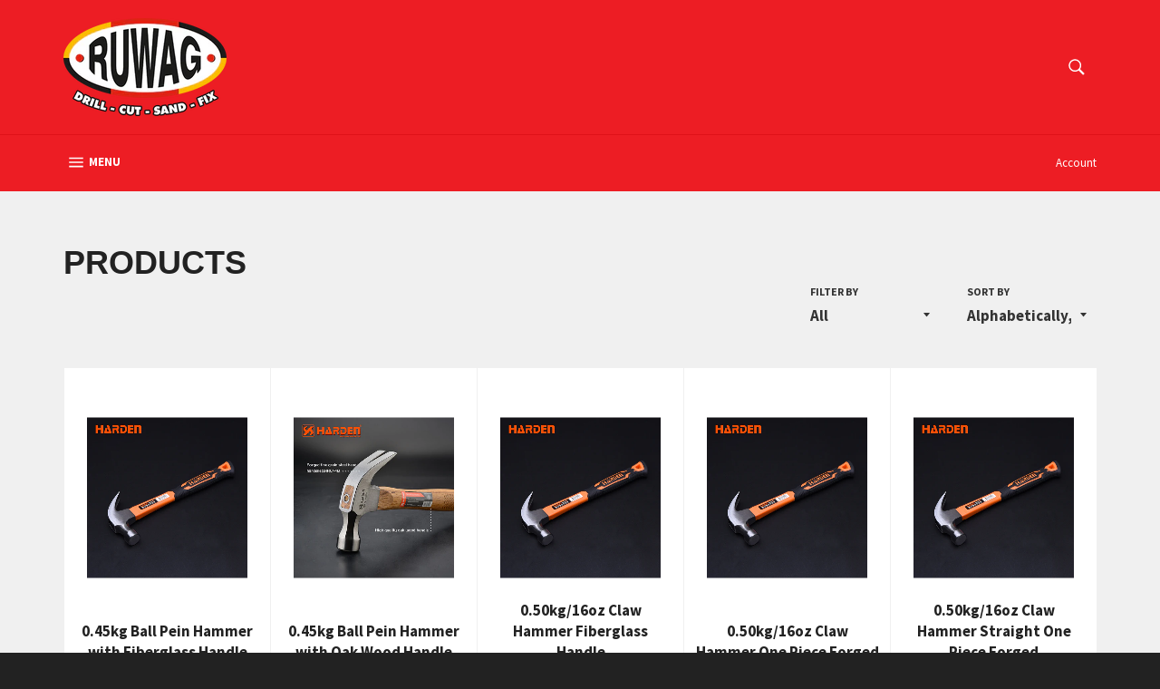

--- FILE ---
content_type: text/html; charset=utf-8
request_url: https://ruwag.co.za/collections/all
body_size: 22929
content:
<!doctype html>
<!--[if IE 9]> <html class="ie9 no-js" lang="en-ZA"> <![endif]-->
<!--[if (gt IE 9)|!(IE)]><!--> <html class="no-js" lang="en-ZA"> <!--<![endif]-->
<head>


<!-- Global site tag (gtag.js) - Google Analytics -->
<script async src="https://www.googletagmanager.com/gtag/js?id=G-ERLPSB6KCF"></script>
<script>
  window.dataLayer = window.dataLayer || [];
  function gtag(){dataLayer.push(arguments);}
  gtag('js', new Date());

  gtag('config', 'G-ERLPSB6KCF');
</script>

<!-- Google Tag Manager -->
<script>(function(w,d,s,l,i){w[l]=w[l]||[];w[l].push({'gtm.start':
new Date().getTime(),event:'gtm.js'});var f=d.getElementsByTagName(s)[0],
j=d.createElement(s),dl=l!='dataLayer'?'&l='+l:'';j.async=true;j.src=
'https://www.googletagmanager.com/gtm.js?id='+i+dl;f.parentNode.insertBefore(j,f);
})(window,document,'script','dataLayer','GTM-MCX2RV9P');</script>
<!-- End Google Tag Manager -->

  <meta name="google-site-verification" content="6q8XhpCEykbrMfiyEAhJo8g2XaJvYZ1X-drXS8jZDsE" />
  <meta name="msvalidate.01" content="A9E201FAF9F94041FA4722E98CEAB621" />
  <meta charset="utf-8">
  <meta http-equiv="X-UA-Compatible" content="IE=edge,chrome=1">
  <meta name="viewport" content="width=device-width,initial-scale=1">
  <meta name="theme-color" content="#ed1d24">
  
  <link rel="alternate" href="https://ruwag.co.za/collections/all" hreflang="en-za" />
  <link rel="alternate" href="https://ruwag.co.za/collections/all" hreflang="x-default" />   
  
    <link rel="shortcut icon" href="//ruwag.co.za/cdn/shop/files/Ruwag-Profile-Pic.png?crop=center&height=32&v=1613718065&width=32" type="image/png">
  

  <link rel="canonical" href="https://ruwag.co.za/collections/all">
  <title>
  Products
  </title>

  

  <!-- /snippets/social-meta-tags.liquid -->




<meta property="og:site_name" content="Ruwag SA">
<meta property="og:url" content="https://ruwag.co.za/collections/all">
<meta property="og:title" content="Products">
<meta property="og:type" content="product.group">
<meta property="og:description" content="Ruwag offers High Quality Power Tool Accessories. Have a look at our complete range of products for all your Drilling, Sanding, Cutting and Fixing needs. ">

<meta property="og:image" content="http://ruwag.co.za/cdn/shop/files/Ruwag-Profile-Pic_1200x1200.png?v=1613718065">
<meta property="og:image:secure_url" content="https://ruwag.co.za/cdn/shop/files/Ruwag-Profile-Pic_1200x1200.png?v=1613718065">


  <meta name="twitter:site" content="@Ruwag">

<meta name="twitter:card" content="summary_large_image">
<meta name="twitter:title" content="Products">
<meta name="twitter:description" content="Ruwag offers High Quality Power Tool Accessories. Have a look at our complete range of products for all your Drilling, Sanding, Cutting and Fixing needs. ">


  <script>
    document.documentElement.className = document.documentElement.className.replace('no-js', 'js');
  </script>

  <link href="//ruwag.co.za/cdn/shop/t/3/assets/theme.scss.css?v=42292577181380267351754474025" rel="stylesheet" type="text/css" media="all" />
  
  
  
  <link href="//fonts.googleapis.com/css?family=Source+Sans+Pro:400,700" rel="stylesheet" type="text/css" media="all" />




  <script>
    window.theme = window.theme || {};

    theme.strings = {
      stockAvailable: "1 available",
      addToCart: "Add to Cart",
      soldOut: "Sold Out",
      unavailable: "Unavailable",
      noStockAvailable: "The item could not be added to your cart because there are not enough in stock.",
      willNotShipUntil: "Will not ship until [date]",
      willBeInStockAfter: "Will be in stock after [date]",
      totalCartDiscount: "You're saving [savings]",
      addressError: "Error looking up that address",
      addressNoResults: "No results for that address",
      addressQueryLimit: "You have exceeded the Google API usage limit. Consider upgrading to a \u003ca href=\"https:\/\/developers.google.com\/maps\/premium\/usage-limits\"\u003ePremium Plan\u003c\/a\u003e.",
      authError: "There was a problem authenticating your Google Maps API Key."
    };
  </script>

  <!--[if (gt IE 9)|!(IE)]><!--><script src="//ruwag.co.za/cdn/shop/t/3/assets/lazysizes.min.js?v=56045284683979784691536224467" async="async"></script><!--<![endif]-->
  <!--[if lte IE 9]><script src="//ruwag.co.za/cdn/shop/t/3/assets/lazysizes.min.js?v=56045284683979784691536224467"></script><![endif]-->

  

  <!--[if (gt IE 9)|!(IE)]><!--><script src="//ruwag.co.za/cdn/shop/t/3/assets/vendor.js?v=39418018684300761971536224467" defer="defer"></script><!--<![endif]-->
  <!--[if lt IE 9]><script src="//ruwag.co.za/cdn/shop/t/3/assets/vendor.js?v=39418018684300761971536224467"></script><![endif]-->

  

  <!--[if (gt IE 9)|!(IE)]><!--><script src="//ruwag.co.za/cdn/shop/t/3/assets/theme.js?v=155812410292319888061542780855" defer="defer"></script><!--<![endif]-->
  <!--[if lte IE 9]><script src="//ruwag.co.za/cdn/shop/t/3/assets/theme.js?v=155812410292319888061542780855"></script><![endif]-->

  <script>window.performance && window.performance.mark && window.performance.mark('shopify.content_for_header.start');</script><meta id="shopify-digital-wallet" name="shopify-digital-wallet" content="/1275232350/digital_wallets/dialog">
<link rel="alternate" type="application/atom+xml" title="Feed" href="/collections/all.atom" />
<link rel="next" href="/collections/all?page=2">
<script async="async" src="/checkouts/internal/preloads.js?locale=en-ZA"></script>
<script id="shopify-features" type="application/json">{"accessToken":"44defe47aa03f206fb8e1ab500250850","betas":["rich-media-storefront-analytics"],"domain":"ruwag.co.za","predictiveSearch":true,"shopId":1275232350,"locale":"en"}</script>
<script>var Shopify = Shopify || {};
Shopify.shop = "ruwag-sa.myshopify.com";
Shopify.locale = "en";
Shopify.currency = {"active":"ZAR","rate":"1.0"};
Shopify.country = "ZA";
Shopify.theme = {"name":"theme-export-ruwag-za-myshopify-com-venture-0","id":32656359518,"schema_name":"Venture","schema_version":"4.2.0","theme_store_id":null,"role":"main"};
Shopify.theme.handle = "null";
Shopify.theme.style = {"id":null,"handle":null};
Shopify.cdnHost = "ruwag.co.za/cdn";
Shopify.routes = Shopify.routes || {};
Shopify.routes.root = "/";</script>
<script type="module">!function(o){(o.Shopify=o.Shopify||{}).modules=!0}(window);</script>
<script>!function(o){function n(){var o=[];function n(){o.push(Array.prototype.slice.apply(arguments))}return n.q=o,n}var t=o.Shopify=o.Shopify||{};t.loadFeatures=n(),t.autoloadFeatures=n()}(window);</script>
<script id="shop-js-analytics" type="application/json">{"pageType":"collection"}</script>
<script defer="defer" async type="module" src="//ruwag.co.za/cdn/shopifycloud/shop-js/modules/v2/client.init-shop-cart-sync_C5BV16lS.en.esm.js"></script>
<script defer="defer" async type="module" src="//ruwag.co.za/cdn/shopifycloud/shop-js/modules/v2/chunk.common_CygWptCX.esm.js"></script>
<script type="module">
  await import("//ruwag.co.za/cdn/shopifycloud/shop-js/modules/v2/client.init-shop-cart-sync_C5BV16lS.en.esm.js");
await import("//ruwag.co.za/cdn/shopifycloud/shop-js/modules/v2/chunk.common_CygWptCX.esm.js");

  window.Shopify.SignInWithShop?.initShopCartSync?.({"fedCMEnabled":true,"windoidEnabled":true});

</script>
<script>(function() {
  var isLoaded = false;
  function asyncLoad() {
    if (isLoaded) return;
    isLoaded = true;
    var urls = ["https:\/\/formbuilder.hulkapps.com\/skeletopapp.js?shop=ruwag-sa.myshopify.com"];
    for (var i = 0; i < urls.length; i++) {
      var s = document.createElement('script');
      s.type = 'text/javascript';
      s.async = true;
      s.src = urls[i];
      var x = document.getElementsByTagName('script')[0];
      x.parentNode.insertBefore(s, x);
    }
  };
  if(window.attachEvent) {
    window.attachEvent('onload', asyncLoad);
  } else {
    window.addEventListener('load', asyncLoad, false);
  }
})();</script>
<script id="__st">var __st={"a":1275232350,"offset":7200,"reqid":"acb436c5-545d-4af6-9be9-b721db9534a2-1768702891","pageurl":"ruwag.co.za\/collections\/all","u":"3d3069e6a462","p":"collection"};</script>
<script>window.ShopifyPaypalV4VisibilityTracking = true;</script>
<script id="captcha-bootstrap">!function(){'use strict';const t='contact',e='account',n='new_comment',o=[[t,t],['blogs',n],['comments',n],[t,'customer']],c=[[e,'customer_login'],[e,'guest_login'],[e,'recover_customer_password'],[e,'create_customer']],r=t=>t.map((([t,e])=>`form[action*='/${t}']:not([data-nocaptcha='true']) input[name='form_type'][value='${e}']`)).join(','),a=t=>()=>t?[...document.querySelectorAll(t)].map((t=>t.form)):[];function s(){const t=[...o],e=r(t);return a(e)}const i='password',u='form_key',d=['recaptcha-v3-token','g-recaptcha-response','h-captcha-response',i],f=()=>{try{return window.sessionStorage}catch{return}},m='__shopify_v',_=t=>t.elements[u];function p(t,e,n=!1){try{const o=window.sessionStorage,c=JSON.parse(o.getItem(e)),{data:r}=function(t){const{data:e,action:n}=t;return t[m]||n?{data:e,action:n}:{data:t,action:n}}(c);for(const[e,n]of Object.entries(r))t.elements[e]&&(t.elements[e].value=n);n&&o.removeItem(e)}catch(o){console.error('form repopulation failed',{error:o})}}const l='form_type',E='cptcha';function T(t){t.dataset[E]=!0}const w=window,h=w.document,L='Shopify',v='ce_forms',y='captcha';let A=!1;((t,e)=>{const n=(g='f06e6c50-85a8-45c8-87d0-21a2b65856fe',I='https://cdn.shopify.com/shopifycloud/storefront-forms-hcaptcha/ce_storefront_forms_captcha_hcaptcha.v1.5.2.iife.js',D={infoText:'Protected by hCaptcha',privacyText:'Privacy',termsText:'Terms'},(t,e,n)=>{const o=w[L][v],c=o.bindForm;if(c)return c(t,g,e,D).then(n);var r;o.q.push([[t,g,e,D],n]),r=I,A||(h.body.append(Object.assign(h.createElement('script'),{id:'captcha-provider',async:!0,src:r})),A=!0)});var g,I,D;w[L]=w[L]||{},w[L][v]=w[L][v]||{},w[L][v].q=[],w[L][y]=w[L][y]||{},w[L][y].protect=function(t,e){n(t,void 0,e),T(t)},Object.freeze(w[L][y]),function(t,e,n,w,h,L){const[v,y,A,g]=function(t,e,n){const i=e?o:[],u=t?c:[],d=[...i,...u],f=r(d),m=r(i),_=r(d.filter((([t,e])=>n.includes(e))));return[a(f),a(m),a(_),s()]}(w,h,L),I=t=>{const e=t.target;return e instanceof HTMLFormElement?e:e&&e.form},D=t=>v().includes(t);t.addEventListener('submit',(t=>{const e=I(t);if(!e)return;const n=D(e)&&!e.dataset.hcaptchaBound&&!e.dataset.recaptchaBound,o=_(e),c=g().includes(e)&&(!o||!o.value);(n||c)&&t.preventDefault(),c&&!n&&(function(t){try{if(!f())return;!function(t){const e=f();if(!e)return;const n=_(t);if(!n)return;const o=n.value;o&&e.removeItem(o)}(t);const e=Array.from(Array(32),(()=>Math.random().toString(36)[2])).join('');!function(t,e){_(t)||t.append(Object.assign(document.createElement('input'),{type:'hidden',name:u})),t.elements[u].value=e}(t,e),function(t,e){const n=f();if(!n)return;const o=[...t.querySelectorAll(`input[type='${i}']`)].map((({name:t})=>t)),c=[...d,...o],r={};for(const[a,s]of new FormData(t).entries())c.includes(a)||(r[a]=s);n.setItem(e,JSON.stringify({[m]:1,action:t.action,data:r}))}(t,e)}catch(e){console.error('failed to persist form',e)}}(e),e.submit())}));const S=(t,e)=>{t&&!t.dataset[E]&&(n(t,e.some((e=>e===t))),T(t))};for(const o of['focusin','change'])t.addEventListener(o,(t=>{const e=I(t);D(e)&&S(e,y())}));const B=e.get('form_key'),M=e.get(l),P=B&&M;t.addEventListener('DOMContentLoaded',(()=>{const t=y();if(P)for(const e of t)e.elements[l].value===M&&p(e,B);[...new Set([...A(),...v().filter((t=>'true'===t.dataset.shopifyCaptcha))])].forEach((e=>S(e,t)))}))}(h,new URLSearchParams(w.location.search),n,t,e,['guest_login'])})(!0,!0)}();</script>
<script integrity="sha256-4kQ18oKyAcykRKYeNunJcIwy7WH5gtpwJnB7kiuLZ1E=" data-source-attribution="shopify.loadfeatures" defer="defer" src="//ruwag.co.za/cdn/shopifycloud/storefront/assets/storefront/load_feature-a0a9edcb.js" crossorigin="anonymous"></script>
<script data-source-attribution="shopify.dynamic_checkout.dynamic.init">var Shopify=Shopify||{};Shopify.PaymentButton=Shopify.PaymentButton||{isStorefrontPortableWallets:!0,init:function(){window.Shopify.PaymentButton.init=function(){};var t=document.createElement("script");t.src="https://ruwag.co.za/cdn/shopifycloud/portable-wallets/latest/portable-wallets.en.js",t.type="module",document.head.appendChild(t)}};
</script>
<script data-source-attribution="shopify.dynamic_checkout.buyer_consent">
  function portableWalletsHideBuyerConsent(e){var t=document.getElementById("shopify-buyer-consent"),n=document.getElementById("shopify-subscription-policy-button");t&&n&&(t.classList.add("hidden"),t.setAttribute("aria-hidden","true"),n.removeEventListener("click",e))}function portableWalletsShowBuyerConsent(e){var t=document.getElementById("shopify-buyer-consent"),n=document.getElementById("shopify-subscription-policy-button");t&&n&&(t.classList.remove("hidden"),t.removeAttribute("aria-hidden"),n.addEventListener("click",e))}window.Shopify?.PaymentButton&&(window.Shopify.PaymentButton.hideBuyerConsent=portableWalletsHideBuyerConsent,window.Shopify.PaymentButton.showBuyerConsent=portableWalletsShowBuyerConsent);
</script>
<script data-source-attribution="shopify.dynamic_checkout.cart.bootstrap">document.addEventListener("DOMContentLoaded",(function(){function t(){return document.querySelector("shopify-accelerated-checkout-cart, shopify-accelerated-checkout")}if(t())Shopify.PaymentButton.init();else{new MutationObserver((function(e,n){t()&&(Shopify.PaymentButton.init(),n.disconnect())})).observe(document.body,{childList:!0,subtree:!0})}}));
</script>

<script>window.performance && window.performance.mark && window.performance.mark('shopify.content_for_header.end');</script>
  
  <meta name="google-site-verification" content="sIPyOa4eS85DoxQxla_KdCErpCSM3wE0VWVNdmjZ6s4" />
<script type="application/ld+json">
{
  "@context": "https://schema.org",
  "@type": "LocalBusiness",
  "name": "Ruwag",
  "image": "https://cdn.shopify.com/s/files/1/0012/7523/2350/files/Ruwag-logo-2018_smaller_180x.png?v=1536225894",
  "@id": "",
  "url": "https://ruwag.co.za/",
  "telephone": "011 498 0800",
  "priceRange": "R",
  "address": {
    "@type": "PostalAddress",
    "streetAddress": "City Deep Production Park, 83 Heidelberg Road, City Deep",
    "addressLocality": "Johannesburg",
    "postalCode": "2197",
    "addressCountry": "ZA"
  },
  "geo": {
    "@type": "GeoCoordinates",
    "latitude": -26.222805,
    "longitude": 28.0742576
  },
  "openingHoursSpecification": {
    "@type": "OpeningHoursSpecification",
    "dayOfWeek": [
      "Monday",
      "Tuesday",
      "Wednesday",
      "Thursday",
      "Friday"
    ],
    "opens": "07:00",
    "closes": "16:00"
  },
  "sameAs": [
    "https://facebook.com/Ruwag/",
    "https://twitter.com/Ruwag",
    "https://www.youtube.com/channel/UCqEvX-lczur4Yqf8REfxzIA"
  ] 
}
</script>
<link href="https://monorail-edge.shopifysvc.com" rel="dns-prefetch">
<script>(function(){if ("sendBeacon" in navigator && "performance" in window) {try {var session_token_from_headers = performance.getEntriesByType('navigation')[0].serverTiming.find(x => x.name == '_s').description;} catch {var session_token_from_headers = undefined;}var session_cookie_matches = document.cookie.match(/_shopify_s=([^;]*)/);var session_token_from_cookie = session_cookie_matches && session_cookie_matches.length === 2 ? session_cookie_matches[1] : "";var session_token = session_token_from_headers || session_token_from_cookie || "";function handle_abandonment_event(e) {var entries = performance.getEntries().filter(function(entry) {return /monorail-edge.shopifysvc.com/.test(entry.name);});if (!window.abandonment_tracked && entries.length === 0) {window.abandonment_tracked = true;var currentMs = Date.now();var navigation_start = performance.timing.navigationStart;var payload = {shop_id: 1275232350,url: window.location.href,navigation_start,duration: currentMs - navigation_start,session_token,page_type: "collection"};window.navigator.sendBeacon("https://monorail-edge.shopifysvc.com/v1/produce", JSON.stringify({schema_id: "online_store_buyer_site_abandonment/1.1",payload: payload,metadata: {event_created_at_ms: currentMs,event_sent_at_ms: currentMs}}));}}window.addEventListener('pagehide', handle_abandonment_event);}}());</script>
<script id="web-pixels-manager-setup">(function e(e,d,r,n,o){if(void 0===o&&(o={}),!Boolean(null===(a=null===(i=window.Shopify)||void 0===i?void 0:i.analytics)||void 0===a?void 0:a.replayQueue)){var i,a;window.Shopify=window.Shopify||{};var t=window.Shopify;t.analytics=t.analytics||{};var s=t.analytics;s.replayQueue=[],s.publish=function(e,d,r){return s.replayQueue.push([e,d,r]),!0};try{self.performance.mark("wpm:start")}catch(e){}var l=function(){var e={modern:/Edge?\/(1{2}[4-9]|1[2-9]\d|[2-9]\d{2}|\d{4,})\.\d+(\.\d+|)|Firefox\/(1{2}[4-9]|1[2-9]\d|[2-9]\d{2}|\d{4,})\.\d+(\.\d+|)|Chrom(ium|e)\/(9{2}|\d{3,})\.\d+(\.\d+|)|(Maci|X1{2}).+ Version\/(15\.\d+|(1[6-9]|[2-9]\d|\d{3,})\.\d+)([,.]\d+|)( \(\w+\)|)( Mobile\/\w+|) Safari\/|Chrome.+OPR\/(9{2}|\d{3,})\.\d+\.\d+|(CPU[ +]OS|iPhone[ +]OS|CPU[ +]iPhone|CPU IPhone OS|CPU iPad OS)[ +]+(15[._]\d+|(1[6-9]|[2-9]\d|\d{3,})[._]\d+)([._]\d+|)|Android:?[ /-](13[3-9]|1[4-9]\d|[2-9]\d{2}|\d{4,})(\.\d+|)(\.\d+|)|Android.+Firefox\/(13[5-9]|1[4-9]\d|[2-9]\d{2}|\d{4,})\.\d+(\.\d+|)|Android.+Chrom(ium|e)\/(13[3-9]|1[4-9]\d|[2-9]\d{2}|\d{4,})\.\d+(\.\d+|)|SamsungBrowser\/([2-9]\d|\d{3,})\.\d+/,legacy:/Edge?\/(1[6-9]|[2-9]\d|\d{3,})\.\d+(\.\d+|)|Firefox\/(5[4-9]|[6-9]\d|\d{3,})\.\d+(\.\d+|)|Chrom(ium|e)\/(5[1-9]|[6-9]\d|\d{3,})\.\d+(\.\d+|)([\d.]+$|.*Safari\/(?![\d.]+ Edge\/[\d.]+$))|(Maci|X1{2}).+ Version\/(10\.\d+|(1[1-9]|[2-9]\d|\d{3,})\.\d+)([,.]\d+|)( \(\w+\)|)( Mobile\/\w+|) Safari\/|Chrome.+OPR\/(3[89]|[4-9]\d|\d{3,})\.\d+\.\d+|(CPU[ +]OS|iPhone[ +]OS|CPU[ +]iPhone|CPU IPhone OS|CPU iPad OS)[ +]+(10[._]\d+|(1[1-9]|[2-9]\d|\d{3,})[._]\d+)([._]\d+|)|Android:?[ /-](13[3-9]|1[4-9]\d|[2-9]\d{2}|\d{4,})(\.\d+|)(\.\d+|)|Mobile Safari.+OPR\/([89]\d|\d{3,})\.\d+\.\d+|Android.+Firefox\/(13[5-9]|1[4-9]\d|[2-9]\d{2}|\d{4,})\.\d+(\.\d+|)|Android.+Chrom(ium|e)\/(13[3-9]|1[4-9]\d|[2-9]\d{2}|\d{4,})\.\d+(\.\d+|)|Android.+(UC? ?Browser|UCWEB|U3)[ /]?(15\.([5-9]|\d{2,})|(1[6-9]|[2-9]\d|\d{3,})\.\d+)\.\d+|SamsungBrowser\/(5\.\d+|([6-9]|\d{2,})\.\d+)|Android.+MQ{2}Browser\/(14(\.(9|\d{2,})|)|(1[5-9]|[2-9]\d|\d{3,})(\.\d+|))(\.\d+|)|K[Aa][Ii]OS\/(3\.\d+|([4-9]|\d{2,})\.\d+)(\.\d+|)/},d=e.modern,r=e.legacy,n=navigator.userAgent;return n.match(d)?"modern":n.match(r)?"legacy":"unknown"}(),u="modern"===l?"modern":"legacy",c=(null!=n?n:{modern:"",legacy:""})[u],f=function(e){return[e.baseUrl,"/wpm","/b",e.hashVersion,"modern"===e.buildTarget?"m":"l",".js"].join("")}({baseUrl:d,hashVersion:r,buildTarget:u}),m=function(e){var d=e.version,r=e.bundleTarget,n=e.surface,o=e.pageUrl,i=e.monorailEndpoint;return{emit:function(e){var a=e.status,t=e.errorMsg,s=(new Date).getTime(),l=JSON.stringify({metadata:{event_sent_at_ms:s},events:[{schema_id:"web_pixels_manager_load/3.1",payload:{version:d,bundle_target:r,page_url:o,status:a,surface:n,error_msg:t},metadata:{event_created_at_ms:s}}]});if(!i)return console&&console.warn&&console.warn("[Web Pixels Manager] No Monorail endpoint provided, skipping logging."),!1;try{return self.navigator.sendBeacon.bind(self.navigator)(i,l)}catch(e){}var u=new XMLHttpRequest;try{return u.open("POST",i,!0),u.setRequestHeader("Content-Type","text/plain"),u.send(l),!0}catch(e){return console&&console.warn&&console.warn("[Web Pixels Manager] Got an unhandled error while logging to Monorail."),!1}}}}({version:r,bundleTarget:l,surface:e.surface,pageUrl:self.location.href,monorailEndpoint:e.monorailEndpoint});try{o.browserTarget=l,function(e){var d=e.src,r=e.async,n=void 0===r||r,o=e.onload,i=e.onerror,a=e.sri,t=e.scriptDataAttributes,s=void 0===t?{}:t,l=document.createElement("script"),u=document.querySelector("head"),c=document.querySelector("body");if(l.async=n,l.src=d,a&&(l.integrity=a,l.crossOrigin="anonymous"),s)for(var f in s)if(Object.prototype.hasOwnProperty.call(s,f))try{l.dataset[f]=s[f]}catch(e){}if(o&&l.addEventListener("load",o),i&&l.addEventListener("error",i),u)u.appendChild(l);else{if(!c)throw new Error("Did not find a head or body element to append the script");c.appendChild(l)}}({src:f,async:!0,onload:function(){if(!function(){var e,d;return Boolean(null===(d=null===(e=window.Shopify)||void 0===e?void 0:e.analytics)||void 0===d?void 0:d.initialized)}()){var d=window.webPixelsManager.init(e)||void 0;if(d){var r=window.Shopify.analytics;r.replayQueue.forEach((function(e){var r=e[0],n=e[1],o=e[2];d.publishCustomEvent(r,n,o)})),r.replayQueue=[],r.publish=d.publishCustomEvent,r.visitor=d.visitor,r.initialized=!0}}},onerror:function(){return m.emit({status:"failed",errorMsg:"".concat(f," has failed to load")})},sri:function(e){var d=/^sha384-[A-Za-z0-9+/=]+$/;return"string"==typeof e&&d.test(e)}(c)?c:"",scriptDataAttributes:o}),m.emit({status:"loading"})}catch(e){m.emit({status:"failed",errorMsg:(null==e?void 0:e.message)||"Unknown error"})}}})({shopId: 1275232350,storefrontBaseUrl: "https://ruwag.co.za",extensionsBaseUrl: "https://extensions.shopifycdn.com/cdn/shopifycloud/web-pixels-manager",monorailEndpoint: "https://monorail-edge.shopifysvc.com/unstable/produce_batch",surface: "storefront-renderer",enabledBetaFlags: ["2dca8a86"],webPixelsConfigList: [{"id":"98074718","eventPayloadVersion":"v1","runtimeContext":"LAX","scriptVersion":"1","type":"CUSTOM","privacyPurposes":["ANALYTICS"],"name":"Google Analytics tag (migrated)"},{"id":"shopify-app-pixel","configuration":"{}","eventPayloadVersion":"v1","runtimeContext":"STRICT","scriptVersion":"0450","apiClientId":"shopify-pixel","type":"APP","privacyPurposes":["ANALYTICS","MARKETING"]},{"id":"shopify-custom-pixel","eventPayloadVersion":"v1","runtimeContext":"LAX","scriptVersion":"0450","apiClientId":"shopify-pixel","type":"CUSTOM","privacyPurposes":["ANALYTICS","MARKETING"]}],isMerchantRequest: false,initData: {"shop":{"name":"Ruwag SA","paymentSettings":{"currencyCode":"ZAR"},"myshopifyDomain":"ruwag-sa.myshopify.com","countryCode":"ZA","storefrontUrl":"https:\/\/ruwag.co.za"},"customer":null,"cart":null,"checkout":null,"productVariants":[],"purchasingCompany":null},},"https://ruwag.co.za/cdn","fcfee988w5aeb613cpc8e4bc33m6693e112",{"modern":"","legacy":""},{"shopId":"1275232350","storefrontBaseUrl":"https:\/\/ruwag.co.za","extensionBaseUrl":"https:\/\/extensions.shopifycdn.com\/cdn\/shopifycloud\/web-pixels-manager","surface":"storefront-renderer","enabledBetaFlags":"[\"2dca8a86\"]","isMerchantRequest":"false","hashVersion":"fcfee988w5aeb613cpc8e4bc33m6693e112","publish":"custom","events":"[[\"page_viewed\",{}],[\"collection_viewed\",{\"collection\":{\"id\":\"\",\"title\":\"Products\",\"productVariants\":[{\"price\":{\"amount\":0.0,\"currencyCode\":\"ZAR\"},\"product\":{\"title\":\"0.45kg Ball Pein Hammer with Fiberglass Handle\",\"vendor\":\"Harden\",\"id\":\"6743086432350\",\"untranslatedTitle\":\"0.45kg Ball Pein Hammer with Fiberglass Handle\",\"url\":\"\/products\/0-45kg-ball-pein-hammer-with-fiberglass-handle\",\"type\":\"Tools\"},\"id\":\"39864836751454\",\"image\":{\"src\":\"\/\/ruwag.co.za\/cdn\/shop\/products\/Hammer-with-Fiberglass-Handle-3-211123145218.jpg?v=1670837586\"},\"sku\":\"590114\",\"title\":\"Default Title\",\"untranslatedTitle\":\"Default Title\"},{\"price\":{\"amount\":0.0,\"currencyCode\":\"ZAR\"},\"product\":{\"title\":\"0.45kg Ball Pein Hammer with Oak Wood Handle\",\"vendor\":\"Harden\",\"id\":\"6743086530654\",\"untranslatedTitle\":\"0.45kg Ball Pein Hammer with Oak Wood Handle\",\"url\":\"\/products\/0-45kg-ball-pein-hammer-with-oak-wood-handle\",\"type\":\"Tools\"},\"id\":\"39864836980830\",\"image\":{\"src\":\"\/\/ruwag.co.za\/cdn\/shop\/products\/Ball-Pein-Hammer-with-Oak-Wood-Handle-4-1609231A641.jpg?v=1670838452\"},\"sku\":\"590134\",\"title\":\"Default Title\",\"untranslatedTitle\":\"Default Title\"},{\"price\":{\"amount\":0.0,\"currencyCode\":\"ZAR\"},\"product\":{\"title\":\"0.50kg\/16oz Claw Hammer Fiberglass Handle\",\"vendor\":\"Harden\",\"id\":\"6743086661726\",\"untranslatedTitle\":\"0.50kg\/16oz Claw Hammer Fiberglass Handle\",\"url\":\"\/products\/0-50kg-16oz-claw-hammer-fiberglass-handle\",\"type\":\"Tools\"},\"id\":\"39864837242974\",\"image\":{\"src\":\"\/\/ruwag.co.za\/cdn\/shop\/products\/Hammer-with-Fiberglass-Handle-3-211123145218_bc7bb4c4-f7c2-455b-b636-16b3568fd362.jpg?v=1670838723\"},\"sku\":\"590215\",\"title\":\"Default Title\",\"untranslatedTitle\":\"Default Title\"},{\"price\":{\"amount\":0.0,\"currencyCode\":\"ZAR\"},\"product\":{\"title\":\"0.50kg\/16oz Claw Hammer One Piece Forged\",\"vendor\":\"Harden\",\"id\":\"6743086792798\",\"untranslatedTitle\":\"0.50kg\/16oz Claw Hammer One Piece Forged\",\"url\":\"\/products\/0-45kg-16oz-claw-hammer-one-piece-forged\",\"type\":\"Tools\"},\"id\":\"39864837439582\",\"image\":{\"src\":\"\/\/ruwag.co.za\/cdn\/shop\/products\/Hammer-with-Fiberglass-Handle-3-211123145218_a7d31cdf-2ece-43a5-ae50-a37d907c2e8e.jpg?v=1670837996\"},\"sku\":\"590218\",\"title\":\"Default Title\",\"untranslatedTitle\":\"Default Title\"},{\"price\":{\"amount\":0.0,\"currencyCode\":\"ZAR\"},\"product\":{\"title\":\"0.50kg\/16oz Claw Hammer Straight One Piece Forged\",\"vendor\":\"Harden\",\"id\":\"6743086760030\",\"untranslatedTitle\":\"0.50kg\/16oz Claw Hammer Straight One Piece Forged\",\"url\":\"\/products\/16oz-one-piece-forged-straight-claw-hammer\",\"type\":\"Tools\"},\"id\":\"39864837374046\",\"image\":{\"src\":\"\/\/ruwag.co.za\/cdn\/shop\/products\/ClawHammer2-211123145218.jpg?v=1671018218\"},\"sku\":\"590217\",\"title\":\"Default Title\",\"untranslatedTitle\":\"Default Title\"},{\"price\":{\"amount\":0.0,\"currencyCode\":\"ZAR\"},\"product\":{\"title\":\"0.50kg\/16oz Claw Hammer with Oak Wood Handle\",\"vendor\":\"Harden\",\"id\":\"6743086628958\",\"untranslatedTitle\":\"0.50kg\/16oz Claw Hammer with Oak Wood Handle\",\"url\":\"\/products\/0-50kg-16oz-claw-hammer-with-oak-wood-handle\",\"type\":\"Tools\"},\"id\":\"39864837144670\",\"image\":{\"src\":\"\/\/ruwag.co.za\/cdn\/shop\/products\/Ball-Pein-Hammer-with-Oak-Wood-Handle-4-1609231A641_d2a60569-c94a-44b3-9266-04f3e548ccf0.jpg?v=1670838809\"},\"sku\":\"590205\",\"title\":\"Default Title\",\"untranslatedTitle\":\"Default Title\"},{\"price\":{\"amount\":0.0,\"currencyCode\":\"ZAR\"},\"product\":{\"title\":\"0.56kg\/20oz Claw Hammer with Fiberglass Handle\",\"vendor\":\"Harden\",\"id\":\"6743086694494\",\"untranslatedTitle\":\"0.56kg\/20oz Claw Hammer with Fiberglass Handle\",\"url\":\"\/products\/0-56kg-20oz-claw-hammer-with-fiberglass-handle\",\"type\":\"Tools\"},\"id\":\"39864837341278\",\"image\":{\"src\":\"\/\/ruwag.co.za\/cdn\/shop\/products\/Claw-Hammer-Fiberglass-Handle-2-2111123145218.jpg?v=1670838898\"},\"sku\":\"590216\",\"title\":\"Default Title\",\"untranslatedTitle\":\"Default Title\"},{\"price\":{\"amount\":0.0,\"currencyCode\":\"ZAR\"},\"product\":{\"title\":\"0.6-2.0mm Multi-function Crimp Stripper\",\"vendor\":\"Harden\",\"id\":\"6743092494430\",\"untranslatedTitle\":\"0.6-2.0mm Multi-function Crimp Stripper\",\"url\":\"\/products\/0-6-2-0mm-multi-function-crimp-stripper\",\"type\":\"Tools\"},\"id\":\"39864846647390\",\"image\":{\"src\":\"\/\/ruwag.co.za\/cdn\/shop\/products\/Ruwag_-_Harden_-_0.6-2.0mm_Multi-function_Crimp_Stripper_1.jpg?v=1754656056\"},\"sku\":\"660629\",\"title\":\"Default Title\",\"untranslatedTitle\":\"Default Title\"},{\"price\":{\"amount\":0.0,\"currencyCode\":\"ZAR\"},\"product\":{\"title\":\"0.68kg Ball Pein Hammer with Fiberglass Handle\",\"vendor\":\"Harden\",\"id\":\"6743086465118\",\"untranslatedTitle\":\"0.68kg Ball Pein Hammer with Fiberglass Handle\",\"url\":\"\/products\/0-68kg-ball-pein-hammer-with-fiberglass-handle\",\"type\":\"Tools\"},\"id\":\"39864836816990\",\"image\":{\"src\":\"\/\/ruwag.co.za\/cdn\/shop\/products\/Hammer-with-Fiberglass-Handle-2-2005222102540.jpg?v=1670839392\"},\"sku\":\"590116\",\"title\":\"Default Title\",\"untranslatedTitle\":\"Default Title\"},{\"price\":{\"amount\":0.0,\"currencyCode\":\"ZAR\"},\"product\":{\"title\":\"0.68kg Ball Pein Hammer with Oak Wood Handle\",\"vendor\":\"Harden\",\"id\":\"6743086563422\",\"untranslatedTitle\":\"0.68kg Ball Pein Hammer with Oak Wood Handle\",\"url\":\"\/products\/0-68kg-ball-pein-hammer-with-oak-wood-handle\",\"type\":\"Tools\"},\"id\":\"39864837013598\",\"image\":{\"src\":\"\/\/ruwag.co.za\/cdn\/shop\/products\/Ball-Pein-Hammer-with-Oak-Wood-Handle-4-1609231A641_fa25a076-328f-490c-91c0-51295ce00751.jpg?v=1670839458\"},\"sku\":\"590136\",\"title\":\"Default Title\",\"untranslatedTitle\":\"Default Title\"},{\"price\":{\"amount\":0.0,\"currencyCode\":\"ZAR\"},\"product\":{\"title\":\"0.91kg Ball Pein Hammer with Fiberglass Handle\",\"vendor\":\"Harden\",\"id\":\"6743086497886\",\"untranslatedTitle\":\"0.91kg Ball Pein Hammer with Fiberglass Handle\",\"url\":\"\/products\/0-91kg-ball-pein-hammer-with-fiberglass-handle\",\"type\":\"Tools\"},\"id\":\"39864836882526\",\"image\":{\"src\":\"\/\/ruwag.co.za\/cdn\/shop\/products\/Claw-Hammer-Fiberglass-Handle-2-2111123145218_c8f7bac4-dc75-4e29-991b-ba270791cbe6.jpg?v=1670839566\"},\"sku\":\"590119\",\"title\":\"Default Title\",\"untranslatedTitle\":\"Default Title\"},{\"price\":{\"amount\":0.0,\"currencyCode\":\"ZAR\"},\"product\":{\"title\":\"0.91kg Ball Pein Hammer with Oak Wood Handle\",\"vendor\":\"Harden\",\"id\":\"6743086596190\",\"untranslatedTitle\":\"0.91kg Ball Pein Hammer with Oak Wood Handle\",\"url\":\"\/products\/0-91kg-ball-pein-hammer-with-oak-wood-handle\",\"type\":\"Tools\"},\"id\":\"39864837111902\",\"image\":{\"src\":\"\/\/ruwag.co.za\/cdn\/shop\/products\/Ball-Pein-Hammer-with-Oak-Wood-Handle-3-1609231A639_bc241f39-6960-433e-822f-3e52a4055223.jpg?v=1670839623\"},\"sku\":\"590139\",\"title\":\"Default Title\",\"untranslatedTitle\":\"Default Title\"},{\"price\":{\"amount\":0.0,\"currencyCode\":\"ZAR\"},\"product\":{\"title\":\"1\\\" (25.4mm) Paint Brush Plastic Handle\",\"vendor\":\"Harden\",\"id\":\"6743089971294\",\"untranslatedTitle\":\"1\\\" (25.4mm) Paint Brush Plastic Handle\",\"url\":\"\/products\/1-paint-brush-plastic-handle\",\"type\":\"Tools\"},\"id\":\"39864844157022\",\"image\":{\"src\":\"\/\/ruwag.co.za\/cdn\/shop\/products\/PaintBrushPlasticHandle-12-1FP9114537.jpg?v=1670839865\"},\"sku\":\"620101\",\"title\":\"Default Title\",\"untranslatedTitle\":\"Default Title\"},{\"price\":{\"amount\":0.0,\"currencyCode\":\"ZAR\"},\"product\":{\"title\":\"1\\\" (25.4mm) Paint Brush TPR Handle\",\"vendor\":\"Harden\",\"id\":\"6743090102366\",\"untranslatedTitle\":\"1\\\" (25.4mm) Paint Brush TPR Handle\",\"url\":\"\/products\/1-paint-brush-tpr-handle\",\"type\":\"Tools\"},\"id\":\"39864844288094\",\"image\":{\"src\":\"\/\/ruwag.co.za\/cdn\/shop\/products\/Paint-Brush-TPR-Handle-2-1609291512341.jpg?v=1670840078\"},\"sku\":\"620121\",\"title\":\"Default Title\",\"untranslatedTitle\":\"Default Title\"},{\"price\":{\"amount\":0.0,\"currencyCode\":\"ZAR\"},\"product\":{\"title\":\"1.0kg Axe with Fiberglass Handle\",\"vendor\":\"Harden\",\"id\":\"6743087186014\",\"untranslatedTitle\":\"1.0kg Axe with Fiberglass Handle\",\"url\":\"\/products\/1-0kg-axe-with-fiberglass-handle\",\"type\":\"Tools\"},\"id\":\"39864838193246\",\"image\":{\"src\":\"\/\/ruwag.co.za\/cdn\/shop\/products\/Axe-with-Fiberglass-Handle-21-160923155146.jpg?v=1670840341\"},\"sku\":\"590470\",\"title\":\"Default Title\",\"untranslatedTitle\":\"Default Title\"},{\"price\":{\"amount\":0.0,\"currencyCode\":\"ZAR\"},\"product\":{\"title\":\"1.0kg Stoning Hammer with Fiberglass Handle\",\"vendor\":\"Harden\",\"id\":\"6743086235742\",\"untranslatedTitle\":\"1.0kg Stoning Hammer with Fiberglass Handle\",\"url\":\"\/products\/1-0kg-stoning-hammer-with-fiberglass-handle\",\"type\":\"Tools\"},\"id\":\"39864836325470\",\"image\":{\"src\":\"\/\/ruwag.co.za\/cdn\/shop\/products\/StoningHammerwithFiberglassHandle-2-211123145218.jpg?v=1671012333\"},\"sku\":\"590061\",\"title\":\"Default Title\",\"untranslatedTitle\":\"Default Title\"},{\"price\":{\"amount\":0.0,\"currencyCode\":\"ZAR\"},\"product\":{\"title\":\"1.5kg Axe with Fiberglass Handle\",\"vendor\":\"Harden\",\"id\":\"6743087218782\",\"untranslatedTitle\":\"1.5kg Axe with Fiberglass Handle\",\"url\":\"\/products\/1-5kg-axe-with-fiberglass-handle\",\"type\":\"Tools\"},\"id\":\"39864838291550\",\"image\":{\"src\":\"\/\/ruwag.co.za\/cdn\/shop\/products\/AxewithFiberglassHandle2-1Z516140649136.jpg?v=1671012412\"},\"sku\":\"590475\",\"title\":\"Default Title\",\"untranslatedTitle\":\"Default Title\"},{\"price\":{\"amount\":0.0,\"currencyCode\":\"ZAR\"},\"product\":{\"title\":\"1.5kg Pick Mattock with Fibreglass Handle\",\"vendor\":\"Harden\",\"id\":\"6743087317086\",\"untranslatedTitle\":\"1.5kg Pick Mattock with Fibreglass Handle\",\"url\":\"\/products\/1500g-pick-mattock-with-fiberglass-handle\",\"type\":\"Tools\"},\"id\":\"39864838455390\",\"image\":{\"src\":\"\/\/ruwag.co.za\/cdn\/shop\/products\/Mattock2-1Z5131UT7.jpg?v=1671016852\"},\"sku\":\"590615\",\"title\":\"Default Title\",\"untranslatedTitle\":\"Default Title\"},{\"price\":{\"amount\":0.0,\"currencyCode\":\"ZAR\"},\"product\":{\"title\":\"1.5kg Stoning Hammer with Fiberglass Handle\",\"vendor\":\"Harden\",\"id\":\"6743086268510\",\"untranslatedTitle\":\"1.5kg Stoning Hammer with Fiberglass Handle\",\"url\":\"\/products\/1-5kg-stoning-hammer-with-fiberglass-handle\",\"type\":\"Tools\"},\"id\":\"39864836423774\",\"image\":{\"src\":\"\/\/ruwag.co.za\/cdn\/shop\/products\/StoningHammerwithFiberglassHandle-2-211123145218_237a65bc-7582-462a-8021-12803d86a3d4.jpg?v=1671012584\"},\"sku\":\"590065\",\"title\":\"Default Title\",\"untranslatedTitle\":\"Default Title\"},{\"price\":{\"amount\":0.0,\"currencyCode\":\"ZAR\"},\"product\":{\"title\":\"1\/2\\\" Universal Joint\",\"vendor\":\"Harden\",\"id\":\"6743079059550\",\"untranslatedTitle\":\"1\/2\\\" Universal Joint\",\"url\":\"\/products\/1-2-universal-joint\",\"type\":\"Tools\"},\"id\":\"39864819646558\",\"image\":{\"src\":\"\/\/ruwag.co.za\/cdn\/shop\/products\/Universal-Joint-2-2221102150315.jpg?v=1670840727\"},\"sku\":\"530554\",\"title\":\"Default Title\",\"untranslatedTitle\":\"Default Title\"}]}}]]"});</script><script>
  window.ShopifyAnalytics = window.ShopifyAnalytics || {};
  window.ShopifyAnalytics.meta = window.ShopifyAnalytics.meta || {};
  window.ShopifyAnalytics.meta.currency = 'ZAR';
  var meta = {"products":[{"id":6743086432350,"gid":"gid:\/\/shopify\/Product\/6743086432350","vendor":"Harden","type":"Tools","handle":"0-45kg-ball-pein-hammer-with-fiberglass-handle","variants":[{"id":39864836751454,"price":0,"name":"0.45kg Ball Pein Hammer with Fiberglass Handle","public_title":null,"sku":"590114"}],"remote":false},{"id":6743086530654,"gid":"gid:\/\/shopify\/Product\/6743086530654","vendor":"Harden","type":"Tools","handle":"0-45kg-ball-pein-hammer-with-oak-wood-handle","variants":[{"id":39864836980830,"price":0,"name":"0.45kg Ball Pein Hammer with Oak Wood Handle","public_title":null,"sku":"590134"}],"remote":false},{"id":6743086661726,"gid":"gid:\/\/shopify\/Product\/6743086661726","vendor":"Harden","type":"Tools","handle":"0-50kg-16oz-claw-hammer-fiberglass-handle","variants":[{"id":39864837242974,"price":0,"name":"0.50kg\/16oz Claw Hammer Fiberglass Handle","public_title":null,"sku":"590215"}],"remote":false},{"id":6743086792798,"gid":"gid:\/\/shopify\/Product\/6743086792798","vendor":"Harden","type":"Tools","handle":"0-45kg-16oz-claw-hammer-one-piece-forged","variants":[{"id":39864837439582,"price":0,"name":"0.50kg\/16oz Claw Hammer One Piece Forged","public_title":null,"sku":"590218"}],"remote":false},{"id":6743086760030,"gid":"gid:\/\/shopify\/Product\/6743086760030","vendor":"Harden","type":"Tools","handle":"16oz-one-piece-forged-straight-claw-hammer","variants":[{"id":39864837374046,"price":0,"name":"0.50kg\/16oz Claw Hammer Straight One Piece Forged","public_title":null,"sku":"590217"}],"remote":false},{"id":6743086628958,"gid":"gid:\/\/shopify\/Product\/6743086628958","vendor":"Harden","type":"Tools","handle":"0-50kg-16oz-claw-hammer-with-oak-wood-handle","variants":[{"id":39864837144670,"price":0,"name":"0.50kg\/16oz Claw Hammer with Oak Wood Handle","public_title":null,"sku":"590205"}],"remote":false},{"id":6743086694494,"gid":"gid:\/\/shopify\/Product\/6743086694494","vendor":"Harden","type":"Tools","handle":"0-56kg-20oz-claw-hammer-with-fiberglass-handle","variants":[{"id":39864837341278,"price":0,"name":"0.56kg\/20oz Claw Hammer with Fiberglass Handle","public_title":null,"sku":"590216"}],"remote":false},{"id":6743092494430,"gid":"gid:\/\/shopify\/Product\/6743092494430","vendor":"Harden","type":"Tools","handle":"0-6-2-0mm-multi-function-crimp-stripper","variants":[{"id":39864846647390,"price":0,"name":"0.6-2.0mm Multi-function Crimp Stripper","public_title":null,"sku":"660629"}],"remote":false},{"id":6743086465118,"gid":"gid:\/\/shopify\/Product\/6743086465118","vendor":"Harden","type":"Tools","handle":"0-68kg-ball-pein-hammer-with-fiberglass-handle","variants":[{"id":39864836816990,"price":0,"name":"0.68kg Ball Pein Hammer with Fiberglass Handle","public_title":null,"sku":"590116"}],"remote":false},{"id":6743086563422,"gid":"gid:\/\/shopify\/Product\/6743086563422","vendor":"Harden","type":"Tools","handle":"0-68kg-ball-pein-hammer-with-oak-wood-handle","variants":[{"id":39864837013598,"price":0,"name":"0.68kg Ball Pein Hammer with Oak Wood Handle","public_title":null,"sku":"590136"}],"remote":false},{"id":6743086497886,"gid":"gid:\/\/shopify\/Product\/6743086497886","vendor":"Harden","type":"Tools","handle":"0-91kg-ball-pein-hammer-with-fiberglass-handle","variants":[{"id":39864836882526,"price":0,"name":"0.91kg Ball Pein Hammer with Fiberglass Handle","public_title":null,"sku":"590119"}],"remote":false},{"id":6743086596190,"gid":"gid:\/\/shopify\/Product\/6743086596190","vendor":"Harden","type":"Tools","handle":"0-91kg-ball-pein-hammer-with-oak-wood-handle","variants":[{"id":39864837111902,"price":0,"name":"0.91kg Ball Pein Hammer with Oak Wood Handle","public_title":null,"sku":"590139"}],"remote":false},{"id":6743089971294,"gid":"gid:\/\/shopify\/Product\/6743089971294","vendor":"Harden","type":"Tools","handle":"1-paint-brush-plastic-handle","variants":[{"id":39864844157022,"price":0,"name":"1\" (25.4mm) Paint Brush Plastic Handle","public_title":null,"sku":"620101"}],"remote":false},{"id":6743090102366,"gid":"gid:\/\/shopify\/Product\/6743090102366","vendor":"Harden","type":"Tools","handle":"1-paint-brush-tpr-handle","variants":[{"id":39864844288094,"price":0,"name":"1\" (25.4mm) Paint Brush TPR Handle","public_title":null,"sku":"620121"}],"remote":false},{"id":6743087186014,"gid":"gid:\/\/shopify\/Product\/6743087186014","vendor":"Harden","type":"Tools","handle":"1-0kg-axe-with-fiberglass-handle","variants":[{"id":39864838193246,"price":0,"name":"1.0kg Axe with Fiberglass Handle","public_title":null,"sku":"590470"}],"remote":false},{"id":6743086235742,"gid":"gid:\/\/shopify\/Product\/6743086235742","vendor":"Harden","type":"Tools","handle":"1-0kg-stoning-hammer-with-fiberglass-handle","variants":[{"id":39864836325470,"price":0,"name":"1.0kg Stoning Hammer with Fiberglass Handle","public_title":null,"sku":"590061"}],"remote":false},{"id":6743087218782,"gid":"gid:\/\/shopify\/Product\/6743087218782","vendor":"Harden","type":"Tools","handle":"1-5kg-axe-with-fiberglass-handle","variants":[{"id":39864838291550,"price":0,"name":"1.5kg Axe with Fiberglass Handle","public_title":null,"sku":"590475"}],"remote":false},{"id":6743087317086,"gid":"gid:\/\/shopify\/Product\/6743087317086","vendor":"Harden","type":"Tools","handle":"1500g-pick-mattock-with-fiberglass-handle","variants":[{"id":39864838455390,"price":0,"name":"1.5kg Pick Mattock with Fibreglass Handle","public_title":null,"sku":"590615"}],"remote":false},{"id":6743086268510,"gid":"gid:\/\/shopify\/Product\/6743086268510","vendor":"Harden","type":"Tools","handle":"1-5kg-stoning-hammer-with-fiberglass-handle","variants":[{"id":39864836423774,"price":0,"name":"1.5kg Stoning Hammer with Fiberglass Handle","public_title":null,"sku":"590065"}],"remote":false},{"id":6743079059550,"gid":"gid:\/\/shopify\/Product\/6743079059550","vendor":"Harden","type":"Tools","handle":"1-2-universal-joint","variants":[{"id":39864819646558,"price":0,"name":"1\/2\" Universal Joint","public_title":null,"sku":"530554"}],"remote":false}],"page":{"pageType":"collection","requestId":"acb436c5-545d-4af6-9be9-b721db9534a2-1768702891"}};
  for (var attr in meta) {
    window.ShopifyAnalytics.meta[attr] = meta[attr];
  }
</script>
<script class="analytics">
  (function () {
    var customDocumentWrite = function(content) {
      var jquery = null;

      if (window.jQuery) {
        jquery = window.jQuery;
      } else if (window.Checkout && window.Checkout.$) {
        jquery = window.Checkout.$;
      }

      if (jquery) {
        jquery('body').append(content);
      }
    };

    var hasLoggedConversion = function(token) {
      if (token) {
        return document.cookie.indexOf('loggedConversion=' + token) !== -1;
      }
      return false;
    }

    var setCookieIfConversion = function(token) {
      if (token) {
        var twoMonthsFromNow = new Date(Date.now());
        twoMonthsFromNow.setMonth(twoMonthsFromNow.getMonth() + 2);

        document.cookie = 'loggedConversion=' + token + '; expires=' + twoMonthsFromNow;
      }
    }

    var trekkie = window.ShopifyAnalytics.lib = window.trekkie = window.trekkie || [];
    if (trekkie.integrations) {
      return;
    }
    trekkie.methods = [
      'identify',
      'page',
      'ready',
      'track',
      'trackForm',
      'trackLink'
    ];
    trekkie.factory = function(method) {
      return function() {
        var args = Array.prototype.slice.call(arguments);
        args.unshift(method);
        trekkie.push(args);
        return trekkie;
      };
    };
    for (var i = 0; i < trekkie.methods.length; i++) {
      var key = trekkie.methods[i];
      trekkie[key] = trekkie.factory(key);
    }
    trekkie.load = function(config) {
      trekkie.config = config || {};
      trekkie.config.initialDocumentCookie = document.cookie;
      var first = document.getElementsByTagName('script')[0];
      var script = document.createElement('script');
      script.type = 'text/javascript';
      script.onerror = function(e) {
        var scriptFallback = document.createElement('script');
        scriptFallback.type = 'text/javascript';
        scriptFallback.onerror = function(error) {
                var Monorail = {
      produce: function produce(monorailDomain, schemaId, payload) {
        var currentMs = new Date().getTime();
        var event = {
          schema_id: schemaId,
          payload: payload,
          metadata: {
            event_created_at_ms: currentMs,
            event_sent_at_ms: currentMs
          }
        };
        return Monorail.sendRequest("https://" + monorailDomain + "/v1/produce", JSON.stringify(event));
      },
      sendRequest: function sendRequest(endpointUrl, payload) {
        // Try the sendBeacon API
        if (window && window.navigator && typeof window.navigator.sendBeacon === 'function' && typeof window.Blob === 'function' && !Monorail.isIos12()) {
          var blobData = new window.Blob([payload], {
            type: 'text/plain'
          });

          if (window.navigator.sendBeacon(endpointUrl, blobData)) {
            return true;
          } // sendBeacon was not successful

        } // XHR beacon

        var xhr = new XMLHttpRequest();

        try {
          xhr.open('POST', endpointUrl);
          xhr.setRequestHeader('Content-Type', 'text/plain');
          xhr.send(payload);
        } catch (e) {
          console.log(e);
        }

        return false;
      },
      isIos12: function isIos12() {
        return window.navigator.userAgent.lastIndexOf('iPhone; CPU iPhone OS 12_') !== -1 || window.navigator.userAgent.lastIndexOf('iPad; CPU OS 12_') !== -1;
      }
    };
    Monorail.produce('monorail-edge.shopifysvc.com',
      'trekkie_storefront_load_errors/1.1',
      {shop_id: 1275232350,
      theme_id: 32656359518,
      app_name: "storefront",
      context_url: window.location.href,
      source_url: "//ruwag.co.za/cdn/s/trekkie.storefront.cd680fe47e6c39ca5d5df5f0a32d569bc48c0f27.min.js"});

        };
        scriptFallback.async = true;
        scriptFallback.src = '//ruwag.co.za/cdn/s/trekkie.storefront.cd680fe47e6c39ca5d5df5f0a32d569bc48c0f27.min.js';
        first.parentNode.insertBefore(scriptFallback, first);
      };
      script.async = true;
      script.src = '//ruwag.co.za/cdn/s/trekkie.storefront.cd680fe47e6c39ca5d5df5f0a32d569bc48c0f27.min.js';
      first.parentNode.insertBefore(script, first);
    };
    trekkie.load(
      {"Trekkie":{"appName":"storefront","development":false,"defaultAttributes":{"shopId":1275232350,"isMerchantRequest":null,"themeId":32656359518,"themeCityHash":"10452265102366852974","contentLanguage":"en","currency":"ZAR","eventMetadataId":"f29d0168-68d0-44d5-bc88-2a1c6083d504"},"isServerSideCookieWritingEnabled":true,"monorailRegion":"shop_domain","enabledBetaFlags":["65f19447"]},"Session Attribution":{},"S2S":{"facebookCapiEnabled":false,"source":"trekkie-storefront-renderer","apiClientId":580111}}
    );

    var loaded = false;
    trekkie.ready(function() {
      if (loaded) return;
      loaded = true;

      window.ShopifyAnalytics.lib = window.trekkie;

      var originalDocumentWrite = document.write;
      document.write = customDocumentWrite;
      try { window.ShopifyAnalytics.merchantGoogleAnalytics.call(this); } catch(error) {};
      document.write = originalDocumentWrite;

      window.ShopifyAnalytics.lib.page(null,{"pageType":"collection","requestId":"acb436c5-545d-4af6-9be9-b721db9534a2-1768702891","shopifyEmitted":true});

      var match = window.location.pathname.match(/checkouts\/(.+)\/(thank_you|post_purchase)/)
      var token = match? match[1]: undefined;
      if (!hasLoggedConversion(token)) {
        setCookieIfConversion(token);
        window.ShopifyAnalytics.lib.track("Viewed Product Category",{"currency":"ZAR","category":"Collection: all","collectionName":"all","nonInteraction":true},undefined,undefined,{"shopifyEmitted":true});
      }
    });


        var eventsListenerScript = document.createElement('script');
        eventsListenerScript.async = true;
        eventsListenerScript.src = "//ruwag.co.za/cdn/shopifycloud/storefront/assets/shop_events_listener-3da45d37.js";
        document.getElementsByTagName('head')[0].appendChild(eventsListenerScript);

})();</script>
  <script>
  if (!window.ga || (window.ga && typeof window.ga !== 'function')) {
    window.ga = function ga() {
      (window.ga.q = window.ga.q || []).push(arguments);
      if (window.Shopify && window.Shopify.analytics && typeof window.Shopify.analytics.publish === 'function') {
        window.Shopify.analytics.publish("ga_stub_called", {}, {sendTo: "google_osp_migration"});
      }
      console.error("Shopify's Google Analytics stub called with:", Array.from(arguments), "\nSee https://help.shopify.com/manual/promoting-marketing/pixels/pixel-migration#google for more information.");
    };
    if (window.Shopify && window.Shopify.analytics && typeof window.Shopify.analytics.publish === 'function') {
      window.Shopify.analytics.publish("ga_stub_initialized", {}, {sendTo: "google_osp_migration"});
    }
  }
</script>
<script
  defer
  src="https://ruwag.co.za/cdn/shopifycloud/perf-kit/shopify-perf-kit-3.0.4.min.js"
  data-application="storefront-renderer"
  data-shop-id="1275232350"
  data-render-region="gcp-us-central1"
  data-page-type="collection"
  data-theme-instance-id="32656359518"
  data-theme-name="Venture"
  data-theme-version="4.2.0"
  data-monorail-region="shop_domain"
  data-resource-timing-sampling-rate="10"
  data-shs="true"
  data-shs-beacon="true"
  data-shs-export-with-fetch="true"
  data-shs-logs-sample-rate="1"
  data-shs-beacon-endpoint="https://ruwag.co.za/api/collect"
></script>
</head>

<body class="template-collection" >

  <!-- Google Tag Manager (noscript) -->
<noscript><iframe src="https://www.googletagmanager.com/ns.html?id=GTM-MCX2RV9P"
height="0" width="0" style="display:none;visibility:hidden"></iframe></noscript>
<!-- End Google Tag Manager (noscript) -->


  <a class="in-page-link visually-hidden skip-link" href="#MainContent">
    Skip to content
  </a>
  <div id="shopify-section-announcement-bar" class="shopify-section"><style>
  .announcement-bar {
    background-color: #000000 !important;
    text-align: center;
    text-decoration: none;
  }
  .announcement-bar__message {
    font-size: large;
    padding: 10px;
    font-weight: bold;
    color: #ffffff;
  }
  
</style></div>
  <div id="shopify-section-header" class="shopify-section"><style>
.site-header__logo img {
  max-width: 180px;
}
  .none {display:none}
</style>


<div id="NavDrawer" class="drawer drawer--left">
  <div class="drawer__inner">
    <form action="/search" method="get" class="drawer__search" role="search">
      <input type="search" name="q" placeholder="Search" aria-label="Search" class="drawer__search-input">

      <button type="submit" class="text-link drawer__search-submit" style=">
        <svg aria-hidden="true" focusable="false" role="presentation" class="icon icon-search" viewBox="0 0 32 32"><path fill="#444" d="M21.839 18.771a10.012 10.012 0 0 0 1.57-5.39c0-5.548-4.493-10.048-10.034-10.048-5.548 0-10.041 4.499-10.041 10.048s4.493 10.048 10.034 10.048c2.012 0 3.886-.594 5.456-1.61l.455-.317 7.165 7.165 2.223-2.263-7.158-7.165.33-.468zM18.995 7.767c1.498 1.498 2.322 3.49 2.322 5.608s-.825 4.11-2.322 5.608c-1.498 1.498-3.49 2.322-5.608 2.322s-4.11-.825-5.608-2.322c-1.498-1.498-2.322-3.49-2.322-5.608s.825-4.11 2.322-5.608c1.498-1.498 3.49-2.322 5.608-2.322s4.11.825 5.608 2.322z"/></svg>
        <span class="icon__fallback-text">Search</span>
      </button>
    </form>
    <ul class="drawer__nav">
      
        

        
          <li class="drawer__nav-item">
            <div class="drawer__nav-has-sublist">
              <a href="/" 
                class="drawer__nav-link drawer__nav-link--top-level drawer__nav-link--split" 
                id="DrawerLabel-home"
                
              >
                Home
              </a>
              <button type="button" aria-controls="DrawerLinklist-home" class="text-link drawer__nav-toggle-btn drawer__meganav-toggle" aria-label="Home Menu" aria-expanded="false">
                <span class="drawer__nav-toggle--open">
                  <svg aria-hidden="true" focusable="false" role="presentation" class="icon icon-plus" viewBox="0 0 22 21"><path d="M12 11.5h9.5v-2H12V0h-2v9.5H.5v2H10V21h2v-9.5z" fill="#000" fill-rule="evenodd"/></svg>
                </span>
                <span class="drawer__nav-toggle--close">
                  <svg aria-hidden="true" focusable="false" role="presentation" class="icon icon--wide icon-minus" viewBox="0 0 22 3"><path fill="#000" d="M21.5.5v2H.5v-2z" fill-rule="evenodd"/></svg>
                </span>
              </button>
            </div>

            <div class="meganav meganav--drawer" id="DrawerLinklist-home" aria-labelledby="DrawerLabel-home" role="navigation">
              <ul class="meganav__nav">
                <div class="grid grid--no-gutters meganav__scroller meganav__scroller--has-list">
  <div class="grid__item meganav__list">
    
      <li class="drawer__nav-item">
        
          <a href="/collections/all" 
            class="drawer__nav-link meganav__link meganav__link--active"
             aria-current="page"
          >
            All Products
          </a>
        
      </li>
    
  </div>
</div>

              </ul>
            </div>
          </li>
        
      
        

        
          <li class="drawer__nav-item">
            <div class="drawer__nav-has-sublist">
              <a href="/pages/drill" 
                class="drawer__nav-link drawer__nav-link--top-level drawer__nav-link--split" 
                id="DrawerLabel-drill"
                
              >
                Drill
              </a>
              <button type="button" aria-controls="DrawerLinklist-drill" class="text-link drawer__nav-toggle-btn drawer__meganav-toggle" aria-label="Drill Menu" aria-expanded="false">
                <span class="drawer__nav-toggle--open">
                  <svg aria-hidden="true" focusable="false" role="presentation" class="icon icon-plus" viewBox="0 0 22 21"><path d="M12 11.5h9.5v-2H12V0h-2v9.5H.5v2H10V21h2v-9.5z" fill="#000" fill-rule="evenodd"/></svg>
                </span>
                <span class="drawer__nav-toggle--close">
                  <svg aria-hidden="true" focusable="false" role="presentation" class="icon icon--wide icon-minus" viewBox="0 0 22 3"><path fill="#000" d="M21.5.5v2H.5v-2z" fill-rule="evenodd"/></svg>
                </span>
              </button>
            </div>

            <div class="meganav meganav--drawer" id="DrawerLinklist-drill" aria-labelledby="DrawerLabel-drill" role="navigation">
              <ul class="meganav__nav">
                <div class="grid grid--no-gutters meganav__scroller meganav__scroller--has-list">
  <div class="grid__item meganav__list">
    
      <li class="drawer__nav-item">
        
          <a href="/collections/metal-drill-bits" 
            class="drawer__nav-link meganav__link"
            
          >
            Metal Drill Bits
          </a>
        
      </li>
    
      <li class="drawer__nav-item">
        
          <a href="/collections/masonry-drill-bits" 
            class="drawer__nav-link meganav__link"
            
          >
            Masonry Drill Bits
          </a>
        
      </li>
    
      <li class="drawer__nav-item">
        
          <a href="/collections/ceramic-drill-bits" 
            class="drawer__nav-link meganav__link"
            
          >
            Ceramic Drill Bits
          </a>
        
      </li>
    
      <li class="drawer__nav-item">
        
          <a href="/collections/wood-drill-bits" 
            class="drawer__nav-link meganav__link"
            
          >
            Wood Drill Bits
          </a>
        
      </li>
    
      <li class="drawer__nav-item">
        
          <a href="/collections/drill-chucks" 
            class="drawer__nav-link meganav__link"
            
          >
            Drill Chucks
          </a>
        
      </li>
    
      <li class="drawer__nav-item">
        
          <a href="/collections/drill-bit-sets" 
            class="drawer__nav-link meganav__link"
            
          >
            Drill Bit Sets
          </a>
        
      </li>
    
  </div>
</div>

              </ul>
            </div>
          </li>
        
      
        

        
          <li class="drawer__nav-item">
            <div class="drawer__nav-has-sublist">
              <a href="/pages/cut" 
                class="drawer__nav-link drawer__nav-link--top-level drawer__nav-link--split" 
                id="DrawerLabel-cut"
                
              >
                Cut
              </a>
              <button type="button" aria-controls="DrawerLinklist-cut" class="text-link drawer__nav-toggle-btn drawer__meganav-toggle" aria-label="Cut Menu" aria-expanded="false">
                <span class="drawer__nav-toggle--open">
                  <svg aria-hidden="true" focusable="false" role="presentation" class="icon icon-plus" viewBox="0 0 22 21"><path d="M12 11.5h9.5v-2H12V0h-2v9.5H.5v2H10V21h2v-9.5z" fill="#000" fill-rule="evenodd"/></svg>
                </span>
                <span class="drawer__nav-toggle--close">
                  <svg aria-hidden="true" focusable="false" role="presentation" class="icon icon--wide icon-minus" viewBox="0 0 22 3"><path fill="#000" d="M21.5.5v2H.5v-2z" fill-rule="evenodd"/></svg>
                </span>
              </button>
            </div>

            <div class="meganav meganav--drawer" id="DrawerLinklist-cut" aria-labelledby="DrawerLabel-cut" role="navigation">
              <ul class="meganav__nav">
                <div class="grid grid--no-gutters meganav__scroller meganav__scroller--has-list">
  <div class="grid__item meganav__list">
    
      <li class="drawer__nav-item">
        
          <a href="/collections/jigsaw-blades" 
            class="drawer__nav-link meganav__link"
            
          >
            Jigsaw Blades
          </a>
        
      </li>
    
      <li class="drawer__nav-item">
        
          <a href="/collections/hole-saws" 
            class="drawer__nav-link meganav__link"
            
          >
            Hole Saws
          </a>
        
      </li>
    
      <li class="drawer__nav-item">
        
          <a href="/collections/hacksaw-blades" 
            class="drawer__nav-link meganav__link"
            
          >
            Hacksaw Blades
          </a>
        
      </li>
    
      <li class="drawer__nav-item">
        
          <a href="/collections/diamond-blades" 
            class="drawer__nav-link meganav__link"
            
          >
            Diamond Blades
          </a>
        
      </li>
    
      <li class="drawer__nav-item">
        
          <a href="/collections/circular-saw-blades" 
            class="drawer__nav-link meganav__link"
            
          >
            Circular Saw Blades
          </a>
        
      </li>
    
  </div>
</div>

              </ul>
            </div>
          </li>
        
      
        

        
          <li class="drawer__nav-item">
            <div class="drawer__nav-has-sublist">
              <a href="/pages/sand" 
                class="drawer__nav-link drawer__nav-link--top-level drawer__nav-link--split" 
                id="DrawerLabel-sand"
                
              >
                Sand
              </a>
              <button type="button" aria-controls="DrawerLinklist-sand" class="text-link drawer__nav-toggle-btn drawer__meganav-toggle" aria-label="Sand Menu" aria-expanded="false">
                <span class="drawer__nav-toggle--open">
                  <svg aria-hidden="true" focusable="false" role="presentation" class="icon icon-plus" viewBox="0 0 22 21"><path d="M12 11.5h9.5v-2H12V0h-2v9.5H.5v2H10V21h2v-9.5z" fill="#000" fill-rule="evenodd"/></svg>
                </span>
                <span class="drawer__nav-toggle--close">
                  <svg aria-hidden="true" focusable="false" role="presentation" class="icon icon--wide icon-minus" viewBox="0 0 22 3"><path fill="#000" d="M21.5.5v2H.5v-2z" fill-rule="evenodd"/></svg>
                </span>
              </button>
            </div>

            <div class="meganav meganav--drawer" id="DrawerLinklist-sand" aria-labelledby="DrawerLabel-sand" role="navigation">
              <ul class="meganav__nav">
                <div class="grid grid--no-gutters meganav__scroller meganav__scroller--has-list">
  <div class="grid__item meganav__list">
    
      <li class="drawer__nav-item">
        
          <a href="/collections/sand" 
            class="drawer__nav-link meganav__link"
            
          >
            Sanding Accessories
          </a>
        
      </li>
    
      <li class="drawer__nav-item">
        
          <a href="/collections/bonded-abrasives" 
            class="drawer__nav-link meganav__link"
            
          >
            Bonded Abrasives
          </a>
        
      </li>
    
  </div>
</div>

              </ul>
            </div>
          </li>
        
      
        

        
          <li class="drawer__nav-item">
            <div class="drawer__nav-has-sublist">
              <a href="/pages/fix" 
                class="drawer__nav-link drawer__nav-link--top-level drawer__nav-link--split" 
                id="DrawerLabel-fix"
                
              >
                Fix
              </a>
              <button type="button" aria-controls="DrawerLinklist-fix" class="text-link drawer__nav-toggle-btn drawer__meganav-toggle" aria-label="Fix Menu" aria-expanded="false">
                <span class="drawer__nav-toggle--open">
                  <svg aria-hidden="true" focusable="false" role="presentation" class="icon icon-plus" viewBox="0 0 22 21"><path d="M12 11.5h9.5v-2H12V0h-2v9.5H.5v2H10V21h2v-9.5z" fill="#000" fill-rule="evenodd"/></svg>
                </span>
                <span class="drawer__nav-toggle--close">
                  <svg aria-hidden="true" focusable="false" role="presentation" class="icon icon--wide icon-minus" viewBox="0 0 22 3"><path fill="#000" d="M21.5.5v2H.5v-2z" fill-rule="evenodd"/></svg>
                </span>
              </button>
            </div>

            <div class="meganav meganav--drawer" id="DrawerLinklist-fix" aria-labelledby="DrawerLabel-fix" role="navigation">
              <ul class="meganav__nav">
                <div class="grid grid--no-gutters meganav__scroller meganav__scroller--has-list">
  <div class="grid__item meganav__list">
    
      <li class="drawer__nav-item">
        
          <a href="/collections/anchors" 
            class="drawer__nav-link meganav__link"
            
          >
            Anchors
          </a>
        
      </li>
    
      <li class="drawer__nav-item">
        
          <a href="/collections/hardware" 
            class="drawer__nav-link meganav__link"
            
          >
            Hardware
          </a>
        
      </li>
    
      <li class="drawer__nav-item">
        
          <a href="/collections/nails" 
            class="drawer__nav-link meganav__link"
            
          >
            Nails
          </a>
        
      </li>
    
      <li class="drawer__nav-item">
        
          <a href="/collections/nuts-bolts" 
            class="drawer__nav-link meganav__link"
            
          >
            Nuts &amp; Bolts
          </a>
        
      </li>
    
      <li class="drawer__nav-item">
        
          <a href="/collections/power-bits" 
            class="drawer__nav-link meganav__link"
            
          >
            Power Bits
          </a>
        
      </li>
    
      <li class="drawer__nav-item">
        
          <a href="/collections/rivets" 
            class="drawer__nav-link meganav__link"
            
          >
            Rivets
          </a>
        
      </li>
    
      <li class="drawer__nav-item">
        
          <a href="/collections/fix" 
            class="drawer__nav-link meganav__link"
            
          >
            Rods
          </a>
        
      </li>
    
      <li class="drawer__nav-item">
        
          <a href="/collections/screws" 
            class="drawer__nav-link meganav__link"
            
          >
            Screws
          </a>
        
      </li>
    
      <li class="drawer__nav-item">
        
          <a href="/collections/washers" 
            class="drawer__nav-link meganav__link"
            
          >
            Washers
          </a>
        
      </li>
    
      <li class="drawer__nav-item">
        
          <a href="/collections/fastener-kits" 
            class="drawer__nav-link meganav__link"
            
          >
            Fastener Kits
          </a>
        
      </li>
    
      <li class="drawer__nav-item">
        
          

          <div class="drawer__nav-has-sublist">
            <a href="/collections/fixings" 
              class="meganav__link drawer__nav-link drawer__nav-link--split" 
              id="DrawerLabel-fixings"
              
            >
              Fixings
            </a>
            <button type="button" aria-controls="DrawerLinklist-fixings" class="text-link drawer__nav-toggle-btn drawer__nav-toggle-btn--small drawer__meganav-toggle" aria-label="Fix Menu" aria-expanded="false">
              <span class="drawer__nav-toggle--open">
                <svg aria-hidden="true" focusable="false" role="presentation" class="icon icon-plus" viewBox="0 0 22 21"><path d="M12 11.5h9.5v-2H12V0h-2v9.5H.5v2H10V21h2v-9.5z" fill="#000" fill-rule="evenodd"/></svg>
              </span>
              <span class="drawer__nav-toggle--close">
                <svg aria-hidden="true" focusable="false" role="presentation" class="icon icon--wide icon-minus" viewBox="0 0 22 3"><path fill="#000" d="M21.5.5v2H.5v-2z" fill-rule="evenodd"/></svg>
              </span>
            </button>
          </div>

          <div class="meganav meganav--drawer" id="DrawerLinklist-fixings" aria-labelledby="DrawerLabel-fixings" role="navigation">
            <ul class="meganav__nav meganav__nav--third-level">
              
                <li>
                  <a href="/collections/fix-it-pre-pack" class="meganav__link">
                    Fix It Pre Pack
                  </a>
                </li>
              
                <li>
                  <a href="/collections/ironmongery-hardware-pre-pack" class="meganav__link">
                    Ironmongery
                  </a>
                </li>
              
            </ul>
          </div>
        
      </li>
    
  </div>
</div>

              </ul>
            </div>
          </li>
        
      
        

        
          <li class="drawer__nav-item">
            <div class="drawer__nav-has-sublist">
              <a href="#" 
                class="drawer__nav-link drawer__nav-link--top-level drawer__nav-link--split" 
                id="DrawerLabel-brands"
                
              >
                Brands
              </a>
              <button type="button" aria-controls="DrawerLinklist-brands" class="text-link drawer__nav-toggle-btn drawer__meganav-toggle" aria-label="Brands Menu" aria-expanded="false">
                <span class="drawer__nav-toggle--open">
                  <svg aria-hidden="true" focusable="false" role="presentation" class="icon icon-plus" viewBox="0 0 22 21"><path d="M12 11.5h9.5v-2H12V0h-2v9.5H.5v2H10V21h2v-9.5z" fill="#000" fill-rule="evenodd"/></svg>
                </span>
                <span class="drawer__nav-toggle--close">
                  <svg aria-hidden="true" focusable="false" role="presentation" class="icon icon--wide icon-minus" viewBox="0 0 22 3"><path fill="#000" d="M21.5.5v2H.5v-2z" fill-rule="evenodd"/></svg>
                </span>
              </button>
            </div>

            <div class="meganav meganav--drawer" id="DrawerLinklist-brands" aria-labelledby="DrawerLabel-brands" role="navigation">
              <ul class="meganav__nav">
                <div class="grid grid--no-gutters meganav__scroller meganav__scroller--has-list">
  <div class="grid__item meganav__list">
    
      <li class="drawer__nav-item">
        
          <a href="/collections/tesa%C2%AE" 
            class="drawer__nav-link meganav__link"
            
          >
            tesa®
          </a>
        
      </li>
    
      <li class="drawer__nav-item">
        
          

          <div class="drawer__nav-has-sublist">
            <a href="/collections/harden" 
              class="meganav__link drawer__nav-link drawer__nav-link--split" 
              id="DrawerLabel-harden"
              
            >
              Harden
            </a>
            <button type="button" aria-controls="DrawerLinklist-harden" class="text-link drawer__nav-toggle-btn drawer__nav-toggle-btn--small drawer__meganav-toggle" aria-label="Brands Menu" aria-expanded="false">
              <span class="drawer__nav-toggle--open">
                <svg aria-hidden="true" focusable="false" role="presentation" class="icon icon-plus" viewBox="0 0 22 21"><path d="M12 11.5h9.5v-2H12V0h-2v9.5H.5v2H10V21h2v-9.5z" fill="#000" fill-rule="evenodd"/></svg>
              </span>
              <span class="drawer__nav-toggle--close">
                <svg aria-hidden="true" focusable="false" role="presentation" class="icon icon--wide icon-minus" viewBox="0 0 22 3"><path fill="#000" d="M21.5.5v2H.5v-2z" fill-rule="evenodd"/></svg>
              </span>
            </button>
          </div>

          <div class="meganav meganav--drawer" id="DrawerLinklist-harden" aria-labelledby="DrawerLabel-harden" role="navigation">
            <ul class="meganav__nav meganav__nav--third-level">
              
                <li>
                  <a href="https://ruwag.co.za/collections/harden-accessories" class="meganav__link">
                    Accessories
                  </a>
                </li>
              
                <li>
                  <a href="https://ruwag.co.za/collections/harden-miscellanous" class="meganav__link">
                    Miscellaneous
                  </a>
                </li>
              
            </ul>
          </div>
        
      </li>
    
  </div>
</div>

              </ul>
            </div>
          </li>
        
      
        

        
          <li class="drawer__nav-item">
            <a href="/pages/videos" 
              class="drawer__nav-link drawer__nav-link--top-level"
              
            >
              How To Videos
            </a>
          </li>
        
      
        

        
          <li class="drawer__nav-item">
            <a href="/pages/faqs" 
              class="drawer__nav-link drawer__nav-link--top-level"
              
            >
              FAQs
            </a>
          </li>
        
      
        

        
          <li class="drawer__nav-item">
            <a href="/blogs/news" 
              class="drawer__nav-link drawer__nav-link--top-level"
              
            >
              Handy Hints
            </a>
          </li>
        
      
        

        
          <li class="drawer__nav-item">
            <a href="/pages/contact-us" 
              class="drawer__nav-link drawer__nav-link--top-level"
              
            >
              Contact Us
            </a>
          </li>
        
      
        

        
          <li class="drawer__nav-item">
            <a href="https://epx.pperfect.com/" 
              class="drawer__nav-link drawer__nav-link--top-level"
              
            >
              EPX Online Tracking
            </a>
          </li>
        
      

      
        
          <li class="drawer__nav-item">
            <a href="/account/login" class="drawer__nav-link drawer__nav-link--top-level">
              Account
            </a>
          </li>
        
      
    </ul>
  </div>
</div>

<header class="site-header page-element is-moved-by-drawer" role="banner" data-section-id="header" data-section-type="header">
  <div class="site-header__upper page-width">
    <div class="grid grid--table">
      <div class="grid__item small--one-quarter medium-up--hide">
        <button type="button" class="text-link site-header__link js-drawer-open-left">
          <span class="site-header__menu-toggle--open">
            <svg aria-hidden="true" focusable="false" role="presentation" class="icon icon-hamburger" viewBox="0 0 32 32"><path fill="#444" d="M4.889 14.958h22.222v2.222H4.889v-2.222zM4.889 8.292h22.222v2.222H4.889V8.292zM4.889 21.625h22.222v2.222H4.889v-2.222z"/></svg>
          </span>
          <span class="site-header__menu-toggle--close">
            <svg aria-hidden="true" focusable="false" role="presentation" class="icon icon-close" viewBox="0 0 32 32"><path fill="#444" d="M25.313 8.55l-1.862-1.862-7.45 7.45-7.45-7.45L6.689 8.55l7.45 7.45-7.45 7.45 1.862 1.862 7.45-7.45 7.45 7.45 1.862-1.862-7.45-7.45z"/></svg>
          </span>
          <span class="icon__fallback-text">Site navigation</span>
        </button>
      </div>
      <div class="grid__item small--one-half medium-up--two-thirds small--text-center">
        
          <div class="site-header__logo h1" itemscope itemtype="http://schema.org/Organization">
        
          
            
            <a href="/" itemprop="url" class="site-header__logo-link">
              <img src="//ruwag.co.za/cdn/shop/files/Ruwag-logo-2018_smaller_180x.png?v=1613718063"
                   srcset="//ruwag.co.za/cdn/shop/files/Ruwag-logo-2018_smaller_180x.png?v=1613718063 1x, //ruwag.co.za/cdn/shop/files/Ruwag-logo-2018_smaller_180x@2x.png?v=1613718063 2x"
                   alt="Ruwag Logo - Drill Cut Sand Fix"
                   itemprop="logo">
            </a>
          
        
          </div>
        
      </div>

      <div class="grid__item small--one-quarter medium-up--one-third text-right">
        <div id="SiteNavSearchCart">
          <form action="/search" method="get" class="site-header__search small--hide" role="search">
            
            <div class="site-header__search-inner">
              <label for="SiteNavSearch" class="visually-hidden">Search</label>
              <input type="search" name="q" id="SiteNavSearch" placeholder="Search" aria-label="Search" class="site-header__search-input">
            </div>

            <button type="submit" class="text-link site-header__link site-header__search-submit">
              <svg aria-hidden="true" focusable="false" role="presentation" class="icon icon-search" viewBox="0 0 32 32"><path fill="#444" d="M21.839 18.771a10.012 10.012 0 0 0 1.57-5.39c0-5.548-4.493-10.048-10.034-10.048-5.548 0-10.041 4.499-10.041 10.048s4.493 10.048 10.034 10.048c2.012 0 3.886-.594 5.456-1.61l.455-.317 7.165 7.165 2.223-2.263-7.158-7.165.33-.468zM18.995 7.767c1.498 1.498 2.322 3.49 2.322 5.608s-.825 4.11-2.322 5.608c-1.498 1.498-3.49 2.322-5.608 2.322s-4.11-.825-5.608-2.322c-1.498-1.498-2.322-3.49-2.322-5.608s.825-4.11 2.322-5.608c1.498-1.498 3.49-2.322 5.608-2.322s4.11.825 5.608 2.322z"/></svg>
              <span class="icon__fallback-text">Search</span>
            </button>
          </form>
                                                                                                  
        </div>
      </div>
    </div>
  </div>

  <div id="StickNavWrapper">
    <div id="StickyBar" class="sticky">
      <nav class="nav-bar small--hide" role="navigation" id="StickyNav">
        <div class="page-width">
          <div class="grid grid--table">
            <div class="grid__item four-fifths" id="SiteNavParent">
              <button type="button" class="hide text-link site-nav__link site-nav__link--compressed js-drawer-open-left" id="SiteNavCompressed">
                <svg aria-hidden="true" focusable="false" role="presentation" class="icon icon-hamburger" viewBox="0 0 32 32"><path fill="#444" d="M4.889 14.958h22.222v2.222H4.889v-2.222zM4.889 8.292h22.222v2.222H4.889V8.292zM4.889 21.625h22.222v2.222H4.889v-2.222z"/></svg>
                <span class="site-nav__link-menu-label">Menu</span>
                <span class="icon__fallback-text">Site navigation</span>
              </button>
              <ul class="site-nav list--inline" id="SiteNav">
                
                  

                  
                  
                  
                  

                  

                  
                  

                  
                    <li class="site-nav__item site-nav__item--no-columns" aria-haspopup="true">
                      <a href="/" class="site-nav__link site-nav__link-toggle" id="SiteNavLabel-home" aria-controls="SiteNavLinklist-home" aria-expanded="false">
                        Home
                        <svg aria-hidden="true" focusable="false" role="presentation" class="icon icon-arrow-down" viewBox="0 0 32 32"><path fill="#444" d="M26.984 8.5l1.516 1.617L16 23.5 3.5 10.117 5.008 8.5 16 20.258z"/></svg>
                      </a>

                      <div class="site-nav__dropdown meganav site-nav__dropdown--second-level" id="SiteNavLinklist-home" aria-labelledby="SiteNavLabel-home" role="navigation">
                        <ul class="meganav__nav page-width">
                          























<div class="grid grid--no-gutters meganav__scroller--has-list">
  <div class="grid__item meganav__list one-fifth">

    

    

    
      
      

      

      <li class="site-nav__dropdown-container">
        
        
        
        

        
          <a href="/collections/all" class="meganav__link meganav__link--second-level meganav__link--active" aria-current="page">
            All Products
          </a>
        
      </li>

      
      
        
        
      
        
        
      
        
        
      
        
        
      
        
        
      
    
  </div>

  
</div>

                        </ul>
                      </div>
                    </li>
                  
                
                  

                  
                  
                  
                  

                  

                  
                  

                  
                    <li class="site-nav__item site-nav__item--no-columns" aria-haspopup="true">
                      <a href="/pages/drill" class="site-nav__link site-nav__link-toggle" id="SiteNavLabel-drill" aria-controls="SiteNavLinklist-drill" aria-expanded="false">
                        Drill
                        <svg aria-hidden="true" focusable="false" role="presentation" class="icon icon-arrow-down" viewBox="0 0 32 32"><path fill="#444" d="M26.984 8.5l1.516 1.617L16 23.5 3.5 10.117 5.008 8.5 16 20.258z"/></svg>
                      </a>

                      <div class="site-nav__dropdown meganav site-nav__dropdown--second-level" id="SiteNavLinklist-drill" aria-labelledby="SiteNavLabel-drill" role="navigation">
                        <ul class="meganav__nav page-width">
                          























<div class="grid grid--no-gutters meganav__scroller--has-list">
  <div class="grid__item meganav__list one-fifth">

    

    

    
      
      

      

      <li class="site-nav__dropdown-container">
        
        
        
        

        
          <a href="/collections/metal-drill-bits" class="meganav__link meganav__link--second-level">
            Metal Drill Bits
          </a>
        
      </li>

      
      
        
        
      
        
        
      
        
        
      
        
        
      
        
        
      
    
      
      

      

      <li class="site-nav__dropdown-container">
        
        
        
        

        
          <a href="/collections/masonry-drill-bits" class="meganav__link meganav__link--second-level">
            Masonry Drill Bits
          </a>
        
      </li>

      
      
        
        
      
        
        
      
        
        
      
        
        
      
        
        
      
    
      
      

      

      <li class="site-nav__dropdown-container">
        
        
        
        

        
          <a href="/collections/ceramic-drill-bits" class="meganav__link meganav__link--second-level">
            Ceramic Drill Bits
          </a>
        
      </li>

      
      
        
        
      
        
        
      
        
        
      
        
        
      
        
        
      
    
      
      

      

      <li class="site-nav__dropdown-container">
        
        
        
        

        
          <a href="/collections/wood-drill-bits" class="meganav__link meganav__link--second-level">
            Wood Drill Bits
          </a>
        
      </li>

      
      
        
        
      
        
        
      
        
        
      
        
        
      
        
        
      
    
      
      

      

      <li class="site-nav__dropdown-container">
        
        
        
        

        
          <a href="/collections/drill-chucks" class="meganav__link meganav__link--second-level">
            Drill Chucks
          </a>
        
      </li>

      
      
        
        
      
        
        
      
        
        
      
        
        
      
        
        
      
    
      
      

      

      <li class="site-nav__dropdown-container">
        
        
        
        

        
          <a href="/collections/drill-bit-sets" class="meganav__link meganav__link--second-level">
            Drill Bit Sets
          </a>
        
      </li>

      
      
        
        
      
        
        
      
        
        
      
        
        
      
        
        
      
    
  </div>

  
</div>

                        </ul>
                      </div>
                    </li>
                  
                
                  

                  
                  
                  
                  

                  

                  
                  

                  
                    <li class="site-nav__item site-nav__item--no-columns" aria-haspopup="true">
                      <a href="/pages/cut" class="site-nav__link site-nav__link-toggle" id="SiteNavLabel-cut" aria-controls="SiteNavLinklist-cut" aria-expanded="false">
                        Cut
                        <svg aria-hidden="true" focusable="false" role="presentation" class="icon icon-arrow-down" viewBox="0 0 32 32"><path fill="#444" d="M26.984 8.5l1.516 1.617L16 23.5 3.5 10.117 5.008 8.5 16 20.258z"/></svg>
                      </a>

                      <div class="site-nav__dropdown meganav site-nav__dropdown--second-level" id="SiteNavLinklist-cut" aria-labelledby="SiteNavLabel-cut" role="navigation">
                        <ul class="meganav__nav page-width">
                          























<div class="grid grid--no-gutters meganav__scroller--has-list">
  <div class="grid__item meganav__list one-fifth">

    

    

    
      
      

      

      <li class="site-nav__dropdown-container">
        
        
        
        

        
          <a href="/collections/jigsaw-blades" class="meganav__link meganav__link--second-level">
            Jigsaw Blades
          </a>
        
      </li>

      
      
        
        
      
        
        
      
        
        
      
        
        
      
        
        
      
    
      
      

      

      <li class="site-nav__dropdown-container">
        
        
        
        

        
          <a href="/collections/hole-saws" class="meganav__link meganav__link--second-level">
            Hole Saws
          </a>
        
      </li>

      
      
        
        
      
        
        
      
        
        
      
        
        
      
        
        
      
    
      
      

      

      <li class="site-nav__dropdown-container">
        
        
        
        

        
          <a href="/collections/hacksaw-blades" class="meganav__link meganav__link--second-level">
            Hacksaw Blades
          </a>
        
      </li>

      
      
        
        
      
        
        
      
        
        
      
        
        
      
        
        
      
    
      
      

      

      <li class="site-nav__dropdown-container">
        
        
        
        

        
          <a href="/collections/diamond-blades" class="meganav__link meganav__link--second-level">
            Diamond Blades
          </a>
        
      </li>

      
      
        
        
      
        
        
      
        
        
      
        
        
      
        
        
      
    
      
      

      

      <li class="site-nav__dropdown-container">
        
        
        
        

        
          <a href="/collections/circular-saw-blades" class="meganav__link meganav__link--second-level">
            Circular Saw Blades
          </a>
        
      </li>

      
      
        
        
      
        
        
      
        
        
      
        
        
      
        
        
      
    
  </div>

  
</div>

                        </ul>
                      </div>
                    </li>
                  
                
                  

                  
                  
                  
                  

                  

                  
                  

                  
                    <li class="site-nav__item site-nav__item--no-columns" aria-haspopup="true">
                      <a href="/pages/sand" class="site-nav__link site-nav__link-toggle" id="SiteNavLabel-sand" aria-controls="SiteNavLinklist-sand" aria-expanded="false">
                        Sand
                        <svg aria-hidden="true" focusable="false" role="presentation" class="icon icon-arrow-down" viewBox="0 0 32 32"><path fill="#444" d="M26.984 8.5l1.516 1.617L16 23.5 3.5 10.117 5.008 8.5 16 20.258z"/></svg>
                      </a>

                      <div class="site-nav__dropdown meganav site-nav__dropdown--second-level" id="SiteNavLinklist-sand" aria-labelledby="SiteNavLabel-sand" role="navigation">
                        <ul class="meganav__nav page-width">
                          























<div class="grid grid--no-gutters meganav__scroller--has-list">
  <div class="grid__item meganav__list one-fifth">

    

    

    
      
      

      

      <li class="site-nav__dropdown-container">
        
        
        
        

        
          <a href="/collections/sand" class="meganav__link meganav__link--second-level">
            Sanding Accessories
          </a>
        
      </li>

      
      
        
        
      
        
        
      
        
        
      
        
        
      
        
        
      
    
      
      

      

      <li class="site-nav__dropdown-container">
        
        
        
        

        
          <a href="/collections/bonded-abrasives" class="meganav__link meganav__link--second-level">
            Bonded Abrasives
          </a>
        
      </li>

      
      
        
        
      
        
        
      
        
        
      
        
        
      
        
        
      
    
  </div>

  
</div>

                        </ul>
                      </div>
                    </li>
                  
                
                  

                  
                  
                  
                  

                  

                  
                  

                  
                    <li class="site-nav__item" aria-haspopup="true">
                      <a href="/pages/fix" class="site-nav__link site-nav__link-toggle" id="SiteNavLabel-fix" aria-controls="SiteNavLinklist-fix" aria-expanded="false">
                        Fix
                        <svg aria-hidden="true" focusable="false" role="presentation" class="icon icon-arrow-down" viewBox="0 0 32 32"><path fill="#444" d="M26.984 8.5l1.516 1.617L16 23.5 3.5 10.117 5.008 8.5 16 20.258z"/></svg>
                      </a>

                      <div class="site-nav__dropdown meganav site-nav__dropdown--second-level" id="SiteNavLinklist-fix" aria-labelledby="SiteNavLabel-fix" role="navigation">
                        <ul class="meganav__nav page-width">
                          























<div class="grid grid--no-gutters meganav__scroller--has-list meganav__list--multiple-columns">
  <div class="grid__item meganav__list one-fifth">

    

    

    
      
      

      

      <li class="site-nav__dropdown-container">
        
        
        
        

        
          <a href="/collections/anchors" class="meganav__link meganav__link--second-level">
            Anchors
          </a>
        
      </li>

      
      
        
        
      
        
        
      
        
        
      
        
        
      
        
        
      
    
      
      

      

      <li class="site-nav__dropdown-container">
        
        
        
        

        
          <a href="/collections/hardware" class="meganav__link meganav__link--second-level">
            Hardware
          </a>
        
      </li>

      
      
        
        
      
        
        
      
        
        
      
        
        
      
        
        
      
    
      
      

      

      <li class="site-nav__dropdown-container">
        
        
        
        

        
          <a href="/collections/nails" class="meganav__link meganav__link--second-level">
            Nails
          </a>
        
      </li>

      
      
        
        
      
        
        
      
        
        
      
        
        
      
        
        
      
    
      
      

      

      <li class="site-nav__dropdown-container">
        
        
        
        

        
          <a href="/collections/nuts-bolts" class="meganav__link meganav__link--second-level">
            Nuts &amp; Bolts
          </a>
        
      </li>

      
      
        
        
      
        
        
      
        
        
      
        
        
      
        
        
      
    
      
      

      

      <li class="site-nav__dropdown-container">
        
        
        
        

        
          <a href="/collections/power-bits" class="meganav__link meganav__link--second-level">
            Power Bits
          </a>
        
      </li>

      
      
        
        
      
        
        
      
        
        
      
        
        
      
        
        
      
    
      
      

      

      <li class="site-nav__dropdown-container">
        
        
        
        

        
          <a href="/collections/rivets" class="meganav__link meganav__link--second-level">
            Rivets
          </a>
        
      </li>

      
      
        
        
      
        
        
      
        
        
      
        
        
      
        
        
      
    
      
      

      

      <li class="site-nav__dropdown-container">
        
        
        
        

        
          <a href="/collections/fix" class="meganav__link meganav__link--second-level">
            Rods
          </a>
        
      </li>

      
      
        
        
          
            </div>
            <div class="grid__item meganav__list one-fifth">
          
        
      
        
        
      
        
        
      
        
        
      
        
        
      
    
      
      

      

      <li class="site-nav__dropdown-container">
        
        
        
        

        
          <a href="/collections/screws" class="meganav__link meganav__link--second-level">
            Screws
          </a>
        
      </li>

      
      
        
        
      
        
        
      
        
        
      
        
        
      
        
        
      
    
      
      

      

      <li class="site-nav__dropdown-container">
        
        
        
        

        
          <a href="/collections/washers" class="meganav__link meganav__link--second-level">
            Washers
          </a>
        
      </li>

      
      
        
        
      
        
        
      
        
        
      
        
        
      
        
        
      
    
      
      

      

      <li class="site-nav__dropdown-container">
        
        
        
        

        
          <a href="/collections/fastener-kits" class="meganav__link meganav__link--second-level">
            Fastener Kits
          </a>
        
      </li>

      
      
        
        
      
        
        
      
        
        
      
        
        
      
        
        
      
    
      
      

      

      <li class="site-nav__dropdown-container">
        
        
        
        

        
          

          <a href="/collections/fixings" class="meganav__link meganav__link--second-level meganav__link-toggle site-nav__link-toggle meganav__link--has-list"  id="SiteNavLabel-fixings" aria-controls="SiteNavLinklist-fixings" aria-expanded="false">
            Fixings
            <svg aria-hidden="true" focusable="false" role="presentation" class="icon icon-arrow-right" viewBox="0 0 32 32"><path fill="#444" d="M7.667 3.795l1.797-1.684L24.334 16 9.464 29.889l-1.797-1.675L20.731 16z"/></svg>
          </a>

          <div class="site-nav__dropdown site-nav__dropdown--third-level  site-nav__dropdown--full-height"
            id="SiteNavLinklist-fixings"
            aria-labelledby="SiteNavLabel-fixings">

            <ul class="meganav__list meganav__list--gutter">
              
                <li class="site-nav__dropdown-container site-nav__dropdown-container--third-level">
                  <a href="/collections/fix-it-pre-pack" class="meganav__link meganav__link--third-level">
                    Fix It Pre Pack
                  </a>
                </li>
              
                <li class="site-nav__dropdown-container site-nav__dropdown-container--third-level">
                  <a href="/collections/ironmongery-hardware-pre-pack" class="meganav__link meganav__link--third-level">
                    Ironmongery
                  </a>
                </li>
              
            </ul>
          </div>
        
      </li>

      
      
        
        
      
        
        
      
        
        
      
        
        
      
        
        
      
    
  </div>

  
</div>

                        </ul>
                      </div>
                    </li>
                  
                
                  

                  
                  
                  
                  

                  

                  
                  

                  
                    <li class="site-nav__item site-nav__item--no-columns" aria-haspopup="true">
                      <a href="#" class="site-nav__link site-nav__link-toggle" id="SiteNavLabel-brands" aria-controls="SiteNavLinklist-brands" aria-expanded="false">
                        Brands
                        <svg aria-hidden="true" focusable="false" role="presentation" class="icon icon-arrow-down" viewBox="0 0 32 32"><path fill="#444" d="M26.984 8.5l1.516 1.617L16 23.5 3.5 10.117 5.008 8.5 16 20.258z"/></svg>
                      </a>

                      <div class="site-nav__dropdown meganav site-nav__dropdown--second-level" id="SiteNavLinklist-brands" aria-labelledby="SiteNavLabel-brands" role="navigation">
                        <ul class="meganav__nav page-width">
                          























<div class="grid grid--no-gutters meganav__scroller--has-list">
  <div class="grid__item meganav__list one-fifth">

    

    

    
      
      

      

      <li class="site-nav__dropdown-container">
        
        
        
        

        
          <a href="/collections/tesa%C2%AE" class="meganav__link meganav__link--second-level">
            tesa®
          </a>
        
      </li>

      
      
        
        
      
        
        
      
        
        
      
        
        
      
        
        
      
    
      
      

      

      <li class="site-nav__dropdown-container">
        
        
        
        

        
          

          <a href="/collections/harden" class="meganav__link meganav__link--second-level meganav__link-toggle site-nav__link-toggle meganav__link--has-list"  id="SiteNavLabel-harden" aria-controls="SiteNavLinklist-harden" aria-expanded="false">
            Harden
            <svg aria-hidden="true" focusable="false" role="presentation" class="icon icon-arrow-right" viewBox="0 0 32 32"><path fill="#444" d="M7.667 3.795l1.797-1.684L24.334 16 9.464 29.889l-1.797-1.675L20.731 16z"/></svg>
          </a>

          <div class="site-nav__dropdown site-nav__dropdown--third-level "
            id="SiteNavLinklist-harden"
            aria-labelledby="SiteNavLabel-harden">

            <ul class="meganav__list meganav__list--gutter">
              
                <li class="site-nav__dropdown-container site-nav__dropdown-container--third-level">
                  <a href="https://ruwag.co.za/collections/harden-accessories" class="meganav__link meganav__link--third-level">
                    Accessories
                  </a>
                </li>
              
                <li class="site-nav__dropdown-container site-nav__dropdown-container--third-level">
                  <a href="https://ruwag.co.za/collections/harden-miscellanous" class="meganav__link meganav__link--third-level">
                    Miscellaneous
                  </a>
                </li>
              
            </ul>
          </div>
        
      </li>

      
      
        
        
      
        
        
      
        
        
      
        
        
      
        
        
      
    
  </div>

  
</div>

                        </ul>
                      </div>
                    </li>
                  
                
                  

                  
                  
                  
                  

                  

                  
                  

                  
                    <li class="site-nav__item">
                      <a href="/pages/videos" class="site-nav__link">
                        How To Videos
                      </a>
                    </li>
                  
                
                  

                  
                  
                  
                  

                  

                  
                  

                  
                    <li class="site-nav__item">
                      <a href="/pages/faqs" class="site-nav__link">
                        FAQs
                      </a>
                    </li>
                  
                
                  

                  
                  
                  
                  

                  

                  
                  

                  
                    <li class="site-nav__item">
                      <a href="/blogs/news" class="site-nav__link">
                        Handy Hints
                      </a>
                    </li>
                  
                
                  

                  
                  
                  
                  

                  

                  
                  

                  
                    <li class="site-nav__item">
                      <a href="/pages/contact-us" class="site-nav__link">
                        Contact Us
                      </a>
                    </li>
                  
                
                  

                  
                  
                  
                  

                  

                  
                  

                  
                    <li class="site-nav__item">
                      <a href="https://epx.pperfect.com/" class="site-nav__link">
                        EPX Online Tracking
                      </a>
                    </li>
                  
                
              </ul>
            </div>
            <div class="grid__item one-fifth text-right">
              <div class="sticky-only" id="StickyNavSearchCart"></div>
              
                <div class="customer-login-links sticky-hidden">
                  
                    <a href="https://shopify.com/1275232350/account?locale=en&amp;region_country=ZA" id="customer_login_link">Account</a>
                  
                </div>
              
            </div>
          </div>
        </div>
      </nav>
      <div id="NotificationSuccess" class="notification notification--success" aria-hidden="true">
        <div class="page-width notification__inner notification__inner--has-link">
          <a href="/cart" class="notification__link">
            <span class="notification__message">Item added to cart. <span>View cart and check out</span>.</span>
          </a>
          <button type="button" class="text-link notification__close">
            <svg aria-hidden="true" focusable="false" role="presentation" class="icon icon-close" viewBox="0 0 32 32"><path fill="#444" d="M25.313 8.55l-1.862-1.862-7.45 7.45-7.45-7.45L6.689 8.55l7.45 7.45-7.45 7.45 1.862 1.862 7.45-7.45 7.45 7.45 1.862-1.862-7.45-7.45z"/></svg>
            <span class="icon__fallback-text">Close</span>
          </button>
        </div>
      </div>
      <div id="NotificationError" class="notification notification--error" aria-hidden="true">
        <div class="page-width notification__inner">
          <span class="notification__message notification__message--error" aria-live="assertive" aria-atomic="true"></span>
          <button type="button" class="text-link notification__close">
            <svg aria-hidden="true" focusable="false" role="presentation" class="icon icon-close" viewBox="0 0 32 32"><path fill="#444" d="M25.313 8.55l-1.862-1.862-7.45 7.45-7.45-7.45L6.689 8.55l7.45 7.45-7.45 7.45 1.862 1.862 7.45-7.45 7.45 7.45 1.862-1.862-7.45-7.45z"/></svg>
            <span class="icon__fallback-text">Close</span>
          </button>
        </div>
      </div>
    </div>
  </div>

  
</header>


</div>

  <div class="page-container page-element is-moved-by-drawer">
    <main class="main-content" id="MainContent" role="main">
      

<div class="page-width">

  <header class="grid large-up--grid--table section-header small--text-center">
    <div class="grid__item medium-up--one-whole section-header__item">
      <h1 class="section-header__title">
        Products
        
      </h1>
      
    </div>
    <div class="grid__item medium-up--one-whole medium-up--text-right section-header__item">
      <div id="shopify-section-collection-filters" class="shopify-section"><div data-section-id="collection-filters" data-section-type="collection-filters">
  
    <div class="collection-sort">
      <label for="SortTags" class="collection-sort__label">Filter by</label>
      <select name="SortTags" id="SortTags" class="collection-sort__input">
        
          <option value="/collections/all">All</option>
        
        
          <option value="/collections/all/accessories">Accessories</option>
        
          <option value="/collections/all/anchors">Anchors</option>
        
          <option value="/collections/all/blind-rivets">Blind Rivets</option>
        
          <option value="/collections/all/bolt-cable">Bolt & Cable</option>
        
          <option value="/collections/all/bolts-nuts-washers">Bolts / Nuts / Washers</option>
        
          <option value="/collections/all/bonded-abrasives">Bonded Abrasives</option>
        
          <option value="/collections/all/chipboard-drywall-screws">Chipboard & Drywall Screws</option>
        
          <option value="/collections/all/chisels-punches">Chisels & Punches</option>
        
          <option value="/collections/all/clamp">Clamp</option>
        
          <option value="/collections/all/clamps">clamps</option>
        
          <option value="/collections/all/cut">cut</option>
        
          <option value="/collections/all/cutting">Cutting</option>
        
          <option value="/collections/all/drill-bit">drill bit</option>
        
          <option value="/collections/all/drill-bits">Drill Bits</option>
        
          <option value="/collections/all/drill-chuck">drill chuck</option>
        
          <option value="/collections/all/driving">Driving</option>
        
          <option value="/collections/all/electrical">Electrical</option>
        
          <option value="/collections/all/fasteners">Fasteners</option>
        
          <option value="/collections/all/fastening-tools">fastening tools</option>
        
          <option value="/collections/all/fibre-discs">Fibre Discs</option>
        
          <option value="/collections/all/files">Files</option>
        
          <option value="/collections/all/finishing">Finishing</option>
        
          <option value="/collections/all/fix-it-pre-pack">Fix It Pre Pack</option>
        
          <option value="/collections/all/fix-it-trade-pack">Fix It Trade Pack</option>
        
          <option value="/collections/all/fixings">fixings</option>
        
          <option value="/collections/all/garden-tools">garden tools</option>
        
          <option value="/collections/all/gardening">gardening</option>
        
          <option value="/collections/all/gripping">Gripping</option>
        
          <option value="/collections/all/hammers">Hammers</option>
        
          <option value="/collections/all/hanging">Hanging</option>
        
          <option value="/collections/all/hardware">Hardware</option>
        
          <option value="/collections/all/hex-power-bit">Hex Power Bit</option>
        
          <option value="/collections/all/hinging">Hinging</option>
        
          <option value="/collections/all/ironmongery">Ironmongery</option>
        
          <option value="/collections/all/jigsaw-blade">jigsaw blade</option>
        
          <option value="/collections/all/kits">Kits</option>
        
          <option value="/collections/all/knives">Knives</option>
        
          <option value="/collections/all/levels">Levels</option>
        
          <option value="/collections/all/measuring">Measuring</option>
        
          <option value="/collections/all/miscellaneous">Miscellaneous</option>
        
          <option value="/collections/all/nail-in-anchors">Nail-In Anchors</option>
        
          <option value="/collections/all/nails">Nails</option>
        
          <option value="/collections/all/nails-fasteners">Nails; Fasteners</option>
        
          <option value="/collections/all/paint">Paint</option>
        
          <option value="/collections/all/pipe">pipe</option>
        
          <option value="/collections/all/planer-blades">Planer Blades</option>
        
          <option value="/collections/all/plier-and-clamping-tools">plier and clamping tools</option>
        
          <option value="/collections/all/pliers-classic">Pliers Classic</option>
        
          <option value="/collections/all/pliers-professional">Pliers Professional</option>
        
          <option value="/collections/all/pozi-bits">Pozi Bits</option>
        
          <option value="/collections/all/pozi-power-bit">Pozi Power Bit</option>
        
          <option value="/collections/all/precision">Precision</option>
        
          <option value="/collections/all/riveters">Riveters</option>
        
          <option value="/collections/all/roofing">Roofing</option>
        
          <option value="/collections/all/rulers">Rulers</option>
        
          <option value="/collections/all/sand">sand</option>
        
          <option value="/collections/all/sanding">sanding</option>
        
          <option value="/collections/all/sanding-belts">Sanding Belts</option>
        
          <option value="/collections/all/saws">Saws</option>
        
          <option value="/collections/all/scissors">Scissors</option>
        
          <option value="/collections/all/screwdriver-sets">Screwdriver Sets</option>
        
          <option value="/collections/all/screwdrivers-classic">Screwdrivers Classic</option>
        
          <option value="/collections/all/screwdrivers-impact">Screwdrivers Impact</option>
        
          <option value="/collections/all/screwdrivers-professional">Screwdrivers Professional</option>
        
          <option value="/collections/all/screws">Screws</option>
        
          <option value="/collections/all/sds-adapter">SDS Adapter</option>
        
          <option value="/collections/all/securing">Securing</option>
        
          <option value="/collections/all/socket-set">socket set</option>
        
          <option value="/collections/all/socket-sets">socket sets</option>
        
          <option value="/collections/all/sockets">Sockets</option>
        
          <option value="/collections/all/spanners">Spanners</option>
        
          <option value="/collections/all/sprayer">Sprayer</option>
        
          <option value="/collections/all/stainless-steel">Stainless Steel</option>
        
          <option value="/collections/all/striking">Striking</option>
        
          <option value="/collections/all/supporting">Supporting</option>
        
          <option value="/collections/all/tapes">Tapes</option>
        
          <option value="/collections/all/tesa">Tesa</option>
        
          <option value="/collections/all/tin-snips">tin snips</option>
        
          <option value="/collections/all/tool-sets">tool sets</option>
        
          <option value="/collections/all/trowels">Trowels</option>
        
          <option value="/collections/all/wire-wheel">wire wheel</option>
        
      </select>
    </div>
  
  
    <div class="collection-sort">
      <label for="SortBy" class="collection-sort__label">Sort by</label>
      <select name="SortBy" id="SortBy" data-default-sort="title-ascending" class="collection-sort__input">
        <option value="manual">Featured</option>
        <option value="best-selling">Best Selling</option>
        <option value="title-ascending">Alphabetically, A-Z</option>
        <option value="title-descending">Alphabetically, Z-A</option>
        <option value="price-ascending">Price, low to high</option>
        <option value="price-descending">Price, high to low</option>
        <option value="created-descending">Date, new to old</option>
        <option value="created-ascending">Date, old to new</option>
      </select>
    </div>
  
</div>


</div>
    </div>
  </header>

  <div class="grid grid--no-gutters grid--uniform">

    
      <div class="grid__item small--one-half medium-up--one-fifth">
        <!-- /snippets/product-card.liquid -->



<a href="/products/0-45kg-ball-pein-hammer-with-fiberglass-handle" class="product-card">
  <div class="product-card__image-wrapper">
    <img src="//ruwag.co.za/cdn/shop/products/Hammer-with-Fiberglass-Handle-3-211123145218_480x480.jpg?v=1670837586" alt="Ruwag | Harden | 0.45kg Ball Pein Hammer with Fiberglass Handle" class="product-card__image">
  </div>
  <div class="product-card__info">
    

    <div class="product-card__name">0.45kg Ball Pein Hammer with Fiberglass Handle</div>

    
      <div class="product-card__price">
        
          
          
            <span class="visually-hidden">Regular Price</span>
            <span class=hidden>R 0</span>
          

        
      </div>
    
  </div>

  
  <div class="product-card__overlay">
    
    <span class="btn product-card__overlay-btn ">View</span>
  </div>
</a>

      </div>
    
      <div class="grid__item small--one-half medium-up--one-fifth">
        <!-- /snippets/product-card.liquid -->



<a href="/products/0-45kg-ball-pein-hammer-with-oak-wood-handle" class="product-card">
  <div class="product-card__image-wrapper">
    <img src="//ruwag.co.za/cdn/shop/products/Ball-Pein-Hammer-with-Oak-Wood-Handle-4-1609231A641_480x480.jpg?v=1670838452" alt="Ruwag | Harden | 0.45kg Ball Pein Hammer with Oak Wood Handle" class="product-card__image">
  </div>
  <div class="product-card__info">
    

    <div class="product-card__name">0.45kg Ball Pein Hammer with Oak Wood Handle</div>

    
      <div class="product-card__price">
        
          
          
            <span class="visually-hidden">Regular Price</span>
            <span class=hidden>R 0</span>
          

        
      </div>
    
  </div>

  
  <div class="product-card__overlay">
    
    <span class="btn product-card__overlay-btn ">View</span>
  </div>
</a>

      </div>
    
      <div class="grid__item small--one-half medium-up--one-fifth">
        <!-- /snippets/product-card.liquid -->



<a href="/products/0-50kg-16oz-claw-hammer-fiberglass-handle" class="product-card">
  <div class="product-card__image-wrapper">
    <img src="//ruwag.co.za/cdn/shop/products/Hammer-with-Fiberglass-Handle-3-211123145218_bc7bb4c4-f7c2-455b-b636-16b3568fd362_480x480.jpg?v=1670838723" alt="Ruwag | Harden | 0.50kg/16oz Claw Hammer Fiberglass Handle" class="product-card__image">
  </div>
  <div class="product-card__info">
    

    <div class="product-card__name">0.50kg/16oz Claw Hammer Fiberglass Handle</div>

    
      <div class="product-card__price">
        
          
          
            <span class="visually-hidden">Regular Price</span>
            <span class=hidden>R 0</span>
          

        
      </div>
    
  </div>

  
  <div class="product-card__overlay">
    
    <span class="btn product-card__overlay-btn ">View</span>
  </div>
</a>

      </div>
    
      <div class="grid__item small--one-half medium-up--one-fifth">
        <!-- /snippets/product-card.liquid -->



<a href="/products/0-45kg-16oz-claw-hammer-one-piece-forged" class="product-card">
  <div class="product-card__image-wrapper">
    <img src="//ruwag.co.za/cdn/shop/products/Hammer-with-Fiberglass-Handle-3-211123145218_a7d31cdf-2ece-43a5-ae50-a37d907c2e8e_480x480.jpg?v=1670837996" alt="Ruwag | Harden | 0.50kg/16oz Claw Hammer One Piece Forged" class="product-card__image">
  </div>
  <div class="product-card__info">
    

    <div class="product-card__name">0.50kg/16oz Claw Hammer One Piece Forged</div>

    
      <div class="product-card__price">
        
          
          
            <span class="visually-hidden">Regular Price</span>
            <span class=hidden>R 0</span>
          

        
      </div>
    
  </div>

  
  <div class="product-card__overlay">
    
    <span class="btn product-card__overlay-btn ">View</span>
  </div>
</a>

      </div>
    
      <div class="grid__item small--one-half medium-up--one-fifth">
        <!-- /snippets/product-card.liquid -->



<a href="/products/16oz-one-piece-forged-straight-claw-hammer" class="product-card">
  <div class="product-card__image-wrapper">
    <img src="//ruwag.co.za/cdn/shop/products/ClawHammer2-211123145218_480x480.jpg?v=1671018218" alt="Ruwag | Harden | 0.50kg/16oz Claw Hammer Straight One Piece Forged" class="product-card__image">
  </div>
  <div class="product-card__info">
    

    <div class="product-card__name">0.50kg/16oz Claw Hammer Straight One Piece Forged</div>

    
      <div class="product-card__price">
        
          
          
            <span class="visually-hidden">Regular Price</span>
            <span class=hidden>R 0</span>
          

        
      </div>
    
  </div>

  
  <div class="product-card__overlay">
    
    <span class="btn product-card__overlay-btn ">View</span>
  </div>
</a>

      </div>
    
      <div class="grid__item small--one-half medium-up--one-fifth">
        <!-- /snippets/product-card.liquid -->



<a href="/products/0-50kg-16oz-claw-hammer-with-oak-wood-handle" class="product-card">
  <div class="product-card__image-wrapper">
    <img src="//ruwag.co.za/cdn/shop/products/Ball-Pein-Hammer-with-Oak-Wood-Handle-4-1609231A641_d2a60569-c94a-44b3-9266-04f3e548ccf0_480x480.jpg?v=1670838809" alt="Ruwag | Harden | 0.50kg/16oz Claw Hammer with Oak Wood Handle" class="product-card__image">
  </div>
  <div class="product-card__info">
    

    <div class="product-card__name">0.50kg/16oz Claw Hammer with Oak Wood Handle</div>

    
      <div class="product-card__price">
        
          
          
            <span class="visually-hidden">Regular Price</span>
            <span class=hidden>R 0</span>
          

        
      </div>
    
  </div>

  
  <div class="product-card__overlay">
    
    <span class="btn product-card__overlay-btn ">View</span>
  </div>
</a>

      </div>
    
      <div class="grid__item small--one-half medium-up--one-fifth">
        <!-- /snippets/product-card.liquid -->



<a href="/products/0-56kg-20oz-claw-hammer-with-fiberglass-handle" class="product-card">
  <div class="product-card__image-wrapper">
    <img src="//ruwag.co.za/cdn/shop/products/Claw-Hammer-Fiberglass-Handle-2-2111123145218_480x480.jpg?v=1670838898" alt="Ruwag | Harden | 0.56kg/20oz Claw Hammer with Fiberglass Handle" class="product-card__image">
  </div>
  <div class="product-card__info">
    

    <div class="product-card__name">0.56kg/20oz Claw Hammer with Fiberglass Handle</div>

    
      <div class="product-card__price">
        
          
          
            <span class="visually-hidden">Regular Price</span>
            <span class=hidden>R 0</span>
          

        
      </div>
    
  </div>

  
  <div class="product-card__overlay">
    
    <span class="btn product-card__overlay-btn ">View</span>
  </div>
</a>

      </div>
    
      <div class="grid__item small--one-half medium-up--one-fifth">
        <!-- /snippets/product-card.liquid -->



<a href="/products/0-6-2-0mm-multi-function-crimp-stripper" class="product-card">
  <div class="product-card__image-wrapper">
    <img src="//ruwag.co.za/cdn/shop/products/Ruwag_-_Harden_-_0.6-2.0mm_Multi-function_Crimp_Stripper_1_480x480.jpg?v=1754656056" alt="Ruwag - Harden - 0.6-2.0mm Multi-function Crimp Stripper" class="product-card__image">
  </div>
  <div class="product-card__info">
    

    <div class="product-card__name">0.6-2.0mm Multi-function Crimp Stripper</div>

    
      <div class="product-card__price">
        
          
          
            <span class="visually-hidden">Regular Price</span>
            <span class=hidden>R 0</span>
          

        
      </div>
    
  </div>

  
  <div class="product-card__overlay">
    
    <span class="btn product-card__overlay-btn ">View</span>
  </div>
</a>

      </div>
    
      <div class="grid__item small--one-half medium-up--one-fifth">
        <!-- /snippets/product-card.liquid -->



<a href="/products/0-68kg-ball-pein-hammer-with-fiberglass-handle" class="product-card">
  <div class="product-card__image-wrapper">
    <img src="//ruwag.co.za/cdn/shop/products/Hammer-with-Fiberglass-Handle-2-2005222102540_480x480.jpg?v=1670839392" alt="Ruwag | Harden | 0.68kg Ball Pein Hammer with Fiberglass Handle" class="product-card__image">
  </div>
  <div class="product-card__info">
    

    <div class="product-card__name">0.68kg Ball Pein Hammer with Fiberglass Handle</div>

    
      <div class="product-card__price">
        
          
          
            <span class="visually-hidden">Regular Price</span>
            <span class=hidden>R 0</span>
          

        
      </div>
    
  </div>

  
  <div class="product-card__overlay">
    
    <span class="btn product-card__overlay-btn ">View</span>
  </div>
</a>

      </div>
    
      <div class="grid__item small--one-half medium-up--one-fifth">
        <!-- /snippets/product-card.liquid -->



<a href="/products/0-68kg-ball-pein-hammer-with-oak-wood-handle" class="product-card">
  <div class="product-card__image-wrapper">
    <img src="//ruwag.co.za/cdn/shop/products/Ball-Pein-Hammer-with-Oak-Wood-Handle-4-1609231A641_fa25a076-328f-490c-91c0-51295ce00751_480x480.jpg?v=1670839458" alt="Ruwag | Harden | 0.68kg Ball Pein Hammer with Oak Wood Handle" class="product-card__image">
  </div>
  <div class="product-card__info">
    

    <div class="product-card__name">0.68kg Ball Pein Hammer with Oak Wood Handle</div>

    
      <div class="product-card__price">
        
          
          
            <span class="visually-hidden">Regular Price</span>
            <span class=hidden>R 0</span>
          

        
      </div>
    
  </div>

  
  <div class="product-card__overlay">
    
    <span class="btn product-card__overlay-btn ">View</span>
  </div>
</a>

      </div>
    
      <div class="grid__item small--one-half medium-up--one-fifth">
        <!-- /snippets/product-card.liquid -->



<a href="/products/0-91kg-ball-pein-hammer-with-fiberglass-handle" class="product-card">
  <div class="product-card__image-wrapper">
    <img src="//ruwag.co.za/cdn/shop/products/Claw-Hammer-Fiberglass-Handle-2-2111123145218_c8f7bac4-dc75-4e29-991b-ba270791cbe6_480x480.jpg?v=1670839566" alt="Ruwag | Harden | 0.91kg Ball Pein Hammer with Fiberglass Handle" class="product-card__image">
  </div>
  <div class="product-card__info">
    

    <div class="product-card__name">0.91kg Ball Pein Hammer with Fiberglass Handle</div>

    
      <div class="product-card__price">
        
          
          
            <span class="visually-hidden">Regular Price</span>
            <span class=hidden>R 0</span>
          

        
      </div>
    
  </div>

  
  <div class="product-card__overlay">
    
    <span class="btn product-card__overlay-btn ">View</span>
  </div>
</a>

      </div>
    
      <div class="grid__item small--one-half medium-up--one-fifth">
        <!-- /snippets/product-card.liquid -->



<a href="/products/0-91kg-ball-pein-hammer-with-oak-wood-handle" class="product-card">
  <div class="product-card__image-wrapper">
    <img src="//ruwag.co.za/cdn/shop/products/Ball-Pein-Hammer-with-Oak-Wood-Handle-3-1609231A639_bc241f39-6960-433e-822f-3e52a4055223_480x480.jpg?v=1670839623" alt="Ruwag | Harden | 0.91kg Ball Pein Hammer with Oak Wood Handle" class="product-card__image">
  </div>
  <div class="product-card__info">
    

    <div class="product-card__name">0.91kg Ball Pein Hammer with Oak Wood Handle</div>

    
      <div class="product-card__price">
        
          
          
            <span class="visually-hidden">Regular Price</span>
            <span class=hidden>R 0</span>
          

        
      </div>
    
  </div>

  
  <div class="product-card__overlay">
    
    <span class="btn product-card__overlay-btn ">View</span>
  </div>
</a>

      </div>
    
      <div class="grid__item small--one-half medium-up--one-fifth">
        <!-- /snippets/product-card.liquid -->



<a href="/products/1-paint-brush-plastic-handle" class="product-card">
  <div class="product-card__image-wrapper">
    <img src="//ruwag.co.za/cdn/shop/products/PaintBrushPlasticHandle-12-1FP9114537_480x480.jpg?v=1670839865" alt="Ruwag | Harden | 1&quot; (25.4mm) Paint Brush Plastic Handle" class="product-card__image">
  </div>
  <div class="product-card__info">
    

    <div class="product-card__name">1" (25.4mm) Paint Brush Plastic Handle</div>

    
      <div class="product-card__price">
        
          
          
            <span class="visually-hidden">Regular Price</span>
            <span class=hidden>R 0</span>
          

        
      </div>
    
  </div>

  
  <div class="product-card__overlay">
    
    <span class="btn product-card__overlay-btn ">View</span>
  </div>
</a>

      </div>
    
      <div class="grid__item small--one-half medium-up--one-fifth">
        <!-- /snippets/product-card.liquid -->



<a href="/products/1-paint-brush-tpr-handle" class="product-card">
  <div class="product-card__image-wrapper">
    <img src="//ruwag.co.za/cdn/shop/products/Paint-Brush-TPR-Handle-2-1609291512341_480x480.jpg?v=1670840078" alt="Ruwag | Harden | 1&quot; (25.4mm) Paint Brush TPR Handle" class="product-card__image">
  </div>
  <div class="product-card__info">
    

    <div class="product-card__name">1" (25.4mm) Paint Brush TPR Handle</div>

    
      <div class="product-card__price">
        
          
          
            <span class="visually-hidden">Regular Price</span>
            <span class=hidden>R 0</span>
          

        
      </div>
    
  </div>

  
  <div class="product-card__overlay">
    
    <span class="btn product-card__overlay-btn ">View</span>
  </div>
</a>

      </div>
    
      <div class="grid__item small--one-half medium-up--one-fifth">
        <!-- /snippets/product-card.liquid -->



<a href="/products/1-0kg-axe-with-fiberglass-handle" class="product-card">
  <div class="product-card__image-wrapper">
    <img src="//ruwag.co.za/cdn/shop/products/Axe-with-Fiberglass-Handle-21-160923155146_480x480.jpg?v=1670840341" alt="Ruwag | Harden | 1.0kg Axe with Fiberglass Handle" class="product-card__image">
  </div>
  <div class="product-card__info">
    

    <div class="product-card__name">1.0kg Axe with Fiberglass Handle</div>

    
      <div class="product-card__price">
        
          
          
            <span class="visually-hidden">Regular Price</span>
            <span class=hidden>R 0</span>
          

        
      </div>
    
  </div>

  
  <div class="product-card__overlay">
    
    <span class="btn product-card__overlay-btn ">View</span>
  </div>
</a>

      </div>
    
      <div class="grid__item small--one-half medium-up--one-fifth">
        <!-- /snippets/product-card.liquid -->



<a href="/products/1-0kg-stoning-hammer-with-fiberglass-handle" class="product-card">
  <div class="product-card__image-wrapper">
    <img src="//ruwag.co.za/cdn/shop/products/StoningHammerwithFiberglassHandle-2-211123145218_480x480.jpg?v=1671012333" alt="Ruwag | Harden | 1.0kg Stoning Hammer with Fiberglass Handle" class="product-card__image">
  </div>
  <div class="product-card__info">
    

    <div class="product-card__name">1.0kg Stoning Hammer with Fiberglass Handle</div>

    
      <div class="product-card__price">
        
          
          
            <span class="visually-hidden">Regular Price</span>
            <span class=hidden>R 0</span>
          

        
      </div>
    
  </div>

  
  <div class="product-card__overlay">
    
    <span class="btn product-card__overlay-btn ">View</span>
  </div>
</a>

      </div>
    
      <div class="grid__item small--one-half medium-up--one-fifth">
        <!-- /snippets/product-card.liquid -->



<a href="/products/1-5kg-axe-with-fiberglass-handle" class="product-card">
  <div class="product-card__image-wrapper">
    <img src="//ruwag.co.za/cdn/shop/products/AxewithFiberglassHandle2-1Z516140649136_480x480.jpg?v=1671012412" alt="Ruwag | Harden | 1.5kg Axe with Fiberglass Handle" class="product-card__image">
  </div>
  <div class="product-card__info">
    

    <div class="product-card__name">1.5kg Axe with Fiberglass Handle</div>

    
      <div class="product-card__price">
        
          
          
            <span class="visually-hidden">Regular Price</span>
            <span class=hidden>R 0</span>
          

        
      </div>
    
  </div>

  
  <div class="product-card__overlay">
    
    <span class="btn product-card__overlay-btn ">View</span>
  </div>
</a>

      </div>
    
      <div class="grid__item small--one-half medium-up--one-fifth">
        <!-- /snippets/product-card.liquid -->



<a href="/products/1500g-pick-mattock-with-fiberglass-handle" class="product-card">
  <div class="product-card__image-wrapper">
    <img src="//ruwag.co.za/cdn/shop/products/Mattock2-1Z5131UT7_480x480.jpg?v=1671016852" alt="Ruwag | Harden | 1.5kg Pick Mattock with Fibreglass Handle" class="product-card__image">
  </div>
  <div class="product-card__info">
    

    <div class="product-card__name">1.5kg Pick Mattock with Fibreglass Handle</div>

    
      <div class="product-card__price">
        
          
          
            <span class="visually-hidden">Regular Price</span>
            <span class=hidden>R 0</span>
          

        
      </div>
    
  </div>

  
  <div class="product-card__overlay">
    
    <span class="btn product-card__overlay-btn ">View</span>
  </div>
</a>

      </div>
    
      <div class="grid__item small--one-half medium-up--one-fifth">
        <!-- /snippets/product-card.liquid -->



<a href="/products/1-5kg-stoning-hammer-with-fiberglass-handle" class="product-card">
  <div class="product-card__image-wrapper">
    <img src="//ruwag.co.za/cdn/shop/products/StoningHammerwithFiberglassHandle-2-211123145218_237a65bc-7582-462a-8021-12803d86a3d4_480x480.jpg?v=1671012584" alt="Ruwag | Harden | 1.5kg Stoning Hammer with Fiberglass Handle" class="product-card__image">
  </div>
  <div class="product-card__info">
    

    <div class="product-card__name">1.5kg Stoning Hammer with Fiberglass Handle</div>

    
      <div class="product-card__price">
        
          
          
            <span class="visually-hidden">Regular Price</span>
            <span class=hidden>R 0</span>
          

        
      </div>
    
  </div>

  
  <div class="product-card__overlay">
    
    <span class="btn product-card__overlay-btn ">View</span>
  </div>
</a>

      </div>
    
      <div class="grid__item small--one-half medium-up--one-fifth">
        <!-- /snippets/product-card.liquid -->



<a href="/products/1-2-universal-joint" class="product-card">
  <div class="product-card__image-wrapper">
    <img src="//ruwag.co.za/cdn/shop/products/Universal-Joint-2-2221102150315_480x480.jpg?v=1670840727" alt="Ruwag | Harden | 1/2&quot; Universal Joint" class="product-card__image">
  </div>
  <div class="product-card__info">
    

    <div class="product-card__name">1/2" Universal Joint</div>

    
      <div class="product-card__price">
        
          
          
            <span class="visually-hidden">Regular Price</span>
            <span class=hidden>R 0</span>
          

        
      </div>
    
  </div>

  
  <div class="product-card__overlay">
    
    <span class="btn product-card__overlay-btn ">View</span>
  </div>
</a>

      </div>
    
  </div>

  
    <div class="pagination">
      <span class="page current">1</span> <span class="page"><a href="/collections/all?page=2" title="">2</a></span> <span class="page"><a href="/collections/all?page=3" title="">3</a></span> <span class="deco">&hellip;</span> <span class="page"><a href="/collections/all?page=46" title="">46</a></span> <span class="next"><a href="/collections/all?page=2" title="">&rarr;</a></span>
    </div>
  

</div>



    </main>

    <div id="shopify-section-footer" class="shopify-section"><br><br><footer class="site-footer" role="contentinfo">
  <div class="page-width">
    <div class="flex-footer">
      
        <div class="flex__item" >
          
              
                <div class="site-footer__section">
                  <h4 class="h1 site-footer__section-title">Ruwag</h4>
                  <ul class="site-footer__list">
                    
                      <li class="site-footer__list-item"><a href="/pages/about-us">About Us</a></li>
                    
                      <li class="site-footer__list-item"><a href="/pages/sitemap">Sitemap</a></li>
                    
                      <li class="site-footer__list-item"><a href="/pages/ruwag-sales-tools">Sales Tools</a></li>
                    
                  </ul>
                </div>
              

            
        </div>
      
        <div class="flex__item" >
          
              <div class="site-footer__section">
                <h4 class="h1 site-footer__section-title">CONTACT US</h4>
                <div class="rte-setting"><p><strong>Call Us:</strong> <a href="tel:0114980800" title="tel:0114980800">011 498 0800</a></p><p><strong>Office Hours: </strong>7am to 4pm</p><p><strong>Head Office: </strong>City Deep Production Park, 83 Heidelberg Road, City Deep</p><p></p><p><a href="https://cdn.shopify.com/s/files/1/0012/7523/2350/files/QMS-POL-028_PAIA_MANUAL_Policy_003.pdf?v=1712068455" title="PAIA Manual Policy">PAIA Manual Policy</a></p><p><a href="/policies/privacy-policy" title="Privacy Policy">Privacy Policy</a></p></div>
              </div>

            
        </div>
      
        <div class="flex__item" >
          
              <div class="site-footer__section">
                
                  <h4 class="h1 site-footer__section-title text-left">Follow us</h4>
                
                <ul class="list--inline social-icons text-left">
                  
                    <li>
                      <a href="https://facebook.com/Ruwag/" title="Ruwag SA on Facebook">
                        <svg aria-hidden="true" focusable="false" role="presentation" class="icon icon-facebook" viewBox="0 0 32 32"><path fill="#444" d="M18.222 11.556V8.91c0-1.194.264-1.799 2.118-1.799h2.326V2.667h-3.882c-4.757 0-6.326 2.181-6.326 5.924v2.965H9.333V16h3.125v13.333h5.764V16h3.917l.528-4.444h-4.444z"/></svg>
                        <span class="icon__fallback-text">Facebook</span>
                      </a>
                    </li>
                  
                  
                    <li>
                      <a href="https://twitter.com/Ruwag" title="Ruwag SA on Twitter">
                        <svg aria-hidden="true" focusable="false" role="presentation" class="icon icon-twitter" viewBox="0 0 32 32"><path fill="#444" d="M30.75 6.844c-1.087.481-2.25.806-3.475.956a6.079 6.079 0 0 0 2.663-3.35 12.02 12.02 0 0 1-3.844 1.469A6.044 6.044 0 0 0 21.675 4a6.052 6.052 0 0 0-6.05 6.056c0 .475.05.938.156 1.381A17.147 17.147 0 0 1 3.306 5.106a6.068 6.068 0 0 0 1.881 8.088c-1-.025-1.938-.3-2.75-.756v.075a6.056 6.056 0 0 0 4.856 5.937 6.113 6.113 0 0 1-1.594.212c-.388 0-.769-.038-1.138-.113a6.06 6.06 0 0 0 5.656 4.206 12.132 12.132 0 0 1-8.963 2.507A16.91 16.91 0 0 0 10.516 28c11.144 0 17.231-9.231 17.231-17.238 0-.262-.006-.525-.019-.781a12.325 12.325 0 0 0 3.019-3.138z"/></svg>
                        <span class="icon__fallback-text">Twitter</span>
                      </a>
                    </li>
                  
                  
                  
                    <li>
                      <a href="https://www.instagram.com/ruwag_sa/" title="Ruwag SA on Instagram">
                        <svg aria-hidden="true" focusable="false" role="presentation" class="icon icon-instagram" viewBox="0 0 512 512"><path d="M256 49.5c67.3 0 75.2.3 101.8 1.5 24.6 1.1 37.9 5.2 46.8 8.7 11.8 4.6 20.2 10 29 18.8s14.3 17.2 18.8 29c3.4 8.9 7.6 22.2 8.7 46.8 1.2 26.6 1.5 34.5 1.5 101.8s-.3 75.2-1.5 101.8c-1.1 24.6-5.2 37.9-8.7 46.8-4.6 11.8-10 20.2-18.8 29s-17.2 14.3-29 18.8c-8.9 3.4-22.2 7.6-46.8 8.7-26.6 1.2-34.5 1.5-101.8 1.5s-75.2-.3-101.8-1.5c-24.6-1.1-37.9-5.2-46.8-8.7-11.8-4.6-20.2-10-29-18.8s-14.3-17.2-18.8-29c-3.4-8.9-7.6-22.2-8.7-46.8-1.2-26.6-1.5-34.5-1.5-101.8s.3-75.2 1.5-101.8c1.1-24.6 5.2-37.9 8.7-46.8 4.6-11.8 10-20.2 18.8-29s17.2-14.3 29-18.8c8.9-3.4 22.2-7.6 46.8-8.7 26.6-1.3 34.5-1.5 101.8-1.5m0-45.4c-68.4 0-77 .3-103.9 1.5C125.3 6.8 107 11.1 91 17.3c-16.6 6.4-30.6 15.1-44.6 29.1-14 14-22.6 28.1-29.1 44.6-6.2 16-10.5 34.3-11.7 61.2C4.4 179 4.1 187.6 4.1 256s.3 77 1.5 103.9c1.2 26.8 5.5 45.1 11.7 61.2 6.4 16.6 15.1 30.6 29.1 44.6 14 14 28.1 22.6 44.6 29.1 16 6.2 34.3 10.5 61.2 11.7 26.9 1.2 35.4 1.5 103.9 1.5s77-.3 103.9-1.5c26.8-1.2 45.1-5.5 61.2-11.7 16.6-6.4 30.6-15.1 44.6-29.1 14-14 22.6-28.1 29.1-44.6 6.2-16 10.5-34.3 11.7-61.2 1.2-26.9 1.5-35.4 1.5-103.9s-.3-77-1.5-103.9c-1.2-26.8-5.5-45.1-11.7-61.2-6.4-16.6-15.1-30.6-29.1-44.6-14-14-28.1-22.6-44.6-29.1-16-6.2-34.3-10.5-61.2-11.7-27-1.1-35.6-1.4-104-1.4z"/><path d="M256 126.6c-71.4 0-129.4 57.9-129.4 129.4s58 129.4 129.4 129.4 129.4-58 129.4-129.4-58-129.4-129.4-129.4zm0 213.4c-46.4 0-84-37.6-84-84s37.6-84 84-84 84 37.6 84 84-37.6 84-84 84z"/><circle cx="390.5" cy="121.5" r="30.2"/></svg>
                        <span class="icon__fallback-text">Instagram</span>
                      </a>
                    </li>
                  
                  
                  
                  
                    <li>
                      <a href="https://www.youtube.com/channel/UCqEvX-lczur4Yqf8REfxzIA" title="Ruwag SA on YouTube">
                        <svg aria-hidden="true" focusable="false" role="presentation" class="icon icon-youtube" viewBox="0 0 33 32"><path fill="#444" d="M-.314 25.286q0 1.969 1.299 3.347t3.163 1.378h23.913q1.864 0 3.163-1.378t1.299-3.347V6.256q0-1.969-1.313-3.386t-3.15-1.417H4.147q-1.837 0-3.15 1.417T-.316 6.256v19.03zm11.944-3.439V9.694q0-.184.105-.289.079-.026.131-.026l.131.026 11.444 6.09q.105.105.105.262 0 .105-.105.21l-11.444 6.09q-.052.052-.105.052-.105 0-.158-.052-.105-.105-.105-.21z"/></svg>
                        <span class="icon__fallback-text">YouTube</span>
                      </a>
                    </li>
                  
                  
                </ul>
              </div>

            
        </div>
      
        <div class="flex__item" >
          
              <style>
                .site-footer__newsletter-input {
                  background-color: #1a1a1a;
                  color: #ffffff;
                }

                .site-footer__newsletter-input::-webkit-input-placeholder {
                  color: #ffffff;
                  opacity: 0.7;
                }

                .site-footer__newsletter-input:-moz-placeholder {
                  color: #ffffff;
                  opacity: 0.7;
                }

                .site-footer__newsletter-input:-ms-input-placeholder {
                  color: #ffffff;
                  opacity: 0.7;
                }

                .site-footer__newsletter-input::-ms-input-placeholder {
                  color: #ffffff;
                  opacity: 1;
                }
              </style>
              <div class="site-footer__section">
                <h4 class="site-footer__section-title h1">
                  
                    SUBSCRIBE NOW
                  
                </h4>
                <div class="form-vertical">
                  <form method="post" action="/contact#contact_form" id="contact_form" accept-charset="UTF-8" class="contact-form"><input type="hidden" name="form_type" value="customer" /><input type="hidden" name="utf8" value="✓" />
                    
                    
                      <input type="hidden" name="contact[tags]" value="newsletter">
                      <label for="NewsletterEmail-1523879275007" class="site-footer__newsletter-label">
                        
                          Sign up for our latest news.
                        
                      </label>
                      <div class="input-group">
                        <input type="email" value="" placeholder="Your email" name="contact[email]" id="NewsletterEmail-1523879275007" class="input-group__field site-footer__newsletter-input" autocorrect="off" autocapitalize="off">
                        <div class="input-group__btn">
                          <button type="submit" class="btn btn--narrow" name="commit">
                            <svg aria-hidden="true" focusable="false" role="presentation" class="icon icon-arrow-right" viewBox="0 0 32 32"><path fill="#444" d="M7.667 3.795l1.797-1.684L24.334 16 9.464 29.889l-1.797-1.675L20.731 16z"/></svg>
                            <span class="icon__fallback-text">Subscribe</span>
                          </button>
                        </div>
                      </div>
                    
                  </form>
                </div>
              </div>

          
        </div>
      
    </div>
  </div>
  <style>.none{diplay:none!Important}</style>
 <ul class="none">
    <li><a href="/collections/all">Collections</a></li>
<li><a href="https://ruwag.co.za/blogs/news/what-is-an-sds-drill-and-why-should-you-get-one">what-is-an-sds-drill-and-why-should-you-get-one</a></li>
    <li><a href="https://ruwag.co.za/blogs/news/how-to-use-pilot-holes-when-drilling">how-to-use-pilot-holes-when-drilling</a></li>
    <li><a href="https://ruwag.co.za/blogs/news/top-tips-for-drilling-through-tiles">top-tips-for-drilling-through-tiles</a></li>
    <li><a href="https://ruwag.co.za/blogs/news/how-do-you-remove-a-stuck-drill-bit">how-do-you-remove-a-stuck-drill-bit</a></li>
    <li><a href="https://ruwag.co.za/blogs/news/how-to-choose-the-right-power-tool">how-to-choose-the-right-power-tool</a></li>
    <li><a href="https://ruwag.co.za/blogs/news/your-hole-saw-arbor-questions-answered">your-hole-saw-arbor-questions-answered</a></li>
    <li><a href="https://ruwag.co.za/blogs/news/how-to-drill-holes">how-to-drill-holes</a></li>
    <li><a href="https://ruwag.co.za/blogs/news/drill-bit-anatomy-101">drill-bit-anatomy-101</a></li>
    <li><a href="https://ruwag.co.za/blogs/news/how-to-use-sds-drills">how-to-use-sds-drills</a></li>
    <li><a href="https://ruwag.co.za/blogs/news/for-the-best-performance-of-bi-metal-hole-saws">for-the-best-performance-of-bi-metal-hole-saws</a></li>
    <li><a href="https://ruwag.co.za/blogs/news/everything-you-need-to-know-about-drilling-into-brick">everything-you-need-to-know-about-drilling-into-brick</a></li>
    <li><a href="https://ruwag.co.za/blogs/news/choosing-the-best-drill-bits-for-your-diy-project">choosing-the-best-drill-bits-for-your-diy-project</a></li>
    <li><a href="https://ruwag.co.za/blogs/news/everything-you-need-to-know-about-drilling-stainless-steel">everything-you-need-to-know-about-drilling-stainless-steel</a></li>
    <li><a href="https://ruwag.co.za/blogs/news/the-ultimate-guide-to-drill-bits">the-ultimate-guide-to-drill-bits</a></li>
    <li><a href="https://ruwag.co.za/blogs/news/how-to-use-power-tools-safely">how-to-use-power-tools-safely</a></li>
    <li><a href="https://ruwag.co.za/blogs/news/everything-you-need-to-know-about-hole-saws">everything-you-need-to-know-about-hole-saws</a></li>
    <li><a href="https://ruwag.co.za/blogs/news/what-is-the-difference-between-sds-max-and-sds-plus">what-is-the-difference-between-sds-max-and-sds-plus</a></li>
    <li><a href="https://ruwag.co.za/blogs/news/which-is-best-cobalt-or-hss-drill-bits">which-is-best-cobalt-or-hss-drill-bits</a></li>
    <li><a href="https://ruwag.co.za/blogs/news/how-to-choose-the-right-drill-bit">how-to-choose-the-right-drill-bit</a></li>
    
    <li><a title="Best Drill Bits & Accessories for Home DIY" aria-label="Ruwag Quality Drill Bits" href="https://ruwag.co.za/blogs/news/best-drill-bits-accessories-for-home-diy"> Best Drill Bits & Accessories for Home DIY | Ruwag Quality Drill Bits   </a></li>
<li><a title="How to Drill Holes" aria-label="Quality Drill Bits " href="https://ruwag.co.za/blogs/news/how-to-drill-holes">    How to Drill Holes | Quality Drill Bits </a></li>
<li><a title="Why Are Your Drill Bits Coming Loose?" aria-label="Ruwag Quality Drill Bits " href="https://ruwag.co.za/blogs/news/why-are-your-drill-bits-coming-loose"> Why Are Your Drill Bits Coming Loose? | Ruwag Quality Drill Bits    </a></li>
<li><a title="Are Hole Saw Arbors Interchangeable?" aria-label="Ruwag Quality Drill Bits " href="https://ruwag.co.za/blogs/news/are-hole-saw-arbors-interchangeable">   Are Hole Saw Arbors Interchangeable? | Ruwag Quality Drill Bits </a></li>
<li><a title="Will a Hole Saw Cut Through Plastic?" aria-label="Ruwag Quality Drill Bits " href="https://ruwag.co.za/blogs/news/will-a-hole-saw-cut-through-plastic">   Will a Hole Saw Cut Through Plastic? | Ruwag Quality Drill Bits </a></li>
<li><a title="5 Cordless Drill Problems to Avoid" aria-label="Ruwag Quality Drill Bits" href="https://ruwag.co.za/blogs/news/5-cordless-drill-problems-to-avoid">   5 Cordless Drill Problems to Avoid | Ruwag Quality Drill Bits   </a></li>
<li><a title="Does Drill Bit Brand Matter?" aria-label="Ruwag Quality Drill Bits " href="https://ruwag.co.za/blogs/news/does-drill-bit-brand-matter">   Does Drill Bit Brand Matter? | Ruwag Quality Drill Bits </a></li>
<li><a title="How to Choose a Drill Press" aria-label="Quality Drill Bits " href="https://ruwag.co.za/blogs/news/how-to-choose-a-drill-press">  How to Choose a Drill Press | Quality Drill Bits    </a></li>
<li><a title="Hole Saws vs Wood Forstner Bits" aria-label="Ruwag The Contractors Choice"  href="https://ruwag.co.za/blogs/news/hole-saws-vs-wood-forstner-bits">   Hole Saws vs Wood Forstner Bits | Ruwag The Contractors Choice  </a></li>
<li><a title="Can Hole Saws be Sharpened?" aria-label="Ruwag Quality Drill Bits"  href="https://ruwag.co.za/blogs/news/can-hole-saws-be-sharpened">    Can Hole Saws be Sharpened? | Ruwag Quality Drill Bits  </a></li>
<li><a title="How to Drill Straight Holes Without a Drill Press" aria-label="Quality Drill Bits"  href="https://ruwag.co.za/blogs/news/how-to-drill-straight-holes-without-a-drill-press"> How to Drill Straight Holes Without a Drill Press | Quality Drill Bits  </a></li>
<li><a title="The Importance of Drill Bit Alignment" aria-label="Ruwag Quality Drill Bits " href="https://ruwag.co.za/blogs/news/the-importance-of-drill-bit-alignment">    The Importance of Drill Bit Alignment | Ruwag Quality Drill Bits    </a></li>
<li><a title="DIY Drilling Projects: Installing a Dog Door" aria-label="Ruwag Quality Drill Bits " href="https://ruwag.co.za/blogs/news/diy-drilling-projects-installing-a-dog-door">   DIY Drilling Projects: Installing a Dog Door | Ruwag Quality Drill Bits </a></li>
<li><a title="What to Do if Your Drill Bit Breaks in the Wall While You’re Drilling" href="https://ruwag.co.za/blogs/news/what-to-do-if-your-drill-bit-breaks-in-the-wall-while-you-re-drilling">   What to Do if Your Drill Bit Breaks in the Wall While You’re Drilling   </a></li>
<li><a title="Commonly Asked Drill Bit Questions" aria-label="Industry Experts" href="https://ruwag.co.za/blogs/news/commonly-asked-drill-bit-questions">   Commonly Asked Drill Bit Questions | Industry Experts   </a></li>
<li><a title="Which is Best - Cobalt or HSS Drill Bits?" href="https://ruwag.co.za/blogs/news/which-is-best-cobalt-or-hss-drill-bits">  Which is Best - Cobalt or HSS Drill Bits?   </a></li>
<li><a title="5 Hole Saw Challenges (And How to Solve Them)" aria-label="Quality Drill Bits"  href="https://ruwag.co.za/blogs/news/5-hole-saw-challenges-and-how-to-solve-them">   5 Hole Saw Challenges (And How to Solve Them) | Quality Drill Bits  </a></li>
<li><a title="Why is My Drill Bit Not Going Through Wood?" aria-label="Ruwag Quality Drill Bits"  href="https://ruwag.co.za/blogs/news/why-is-my-drill-bit-not-going-through-wood">    Why is My Drill Bit Not Going Through Wood? | Ruwag Quality Drill Bits  </a></li>
<li><a title="Will a Cordless Drill go Through Brick?" aria-label="Ruwag Quality Drill Bits"  href="https://ruwag.co.za/blogs/news/will-a-cordless-drill-go-through-brick">    Will a Cordless Drill go Through Brick? | Ruwag Quality Drill Bits  </a></li>
<li><a title="Which Drill Bit is Best for Drilling Glass?" aria-label="Ruwag Quality Drill Bits"  href="https://ruwag.co.za/blogs/news/which-drill-bit-is-best-for-drilling-glass">    Which Drill Bit is Best for Drilling Glass? | Ruwag Quality Drill Bits  </a></li>
<li><a title="All Your Brad Point Drill Bit Questions Answered" aria-label="Quality Drill Bits" href="https://ruwag.co.za/blogs/news/all-your-brad-point-drill-bit-questions-answered"> All Your Brad Point Drill Bit Questions Answered | Quality Drill Bits   </a></li>
<li><a title="Can You Use a Hole Saw With a Hammer Drill? " href="https://ruwag.co.za/blogs/news/can-you-use-a-hole-saw-with-a-hammer-drill">   Can You Use a Hole Saw With a Hammer Drill? </a></li>
<li><a title="How to Choose the Right Drill Bit" aria-label="Industry Experts " href="https://ruwag.co.za/blogs/news/how-to-choose-the-right-drill-bit">    How to Choose the Right Drill Bit | Industry Experts    </a></li>
<li><a title="A Beginner’s Guide to Drill Clutch Settings" aria-label="Ruwag Quality Drill Bits"  href="https://ruwag.co.za/blogs/news/a-beginner-s-guide-to-drill-clutch-settings">   A Beginner’s Guide to Drill Clutch Settings | Ruwag Quality Drill Bits  </a></li>
<li><a title="How to Use Hole Saws to Drill Through Metal" aria-label="Ruwag Quality Drill Bits"  href="https://ruwag.co.za/blogs/news/how-to-use-hole-saws-to-drill-through-metal">   How to Use Hole Saws to Drill Through Metal | Ruwag Quality Drill Bits  </a></li>
<li><a title="Everything You Need to Know About Drilling into Brick" href="https://ruwag.co.za/blogs/news/everything-you-need-to-know-about-drilling-into-brick">   Everything You Need to Know About Drilling into Brick   </a></li>
<li><a title="Simple Steps to Change a Drill Chuck" aria-label="Ruwag Quality Drill Bits " href="https://ruwag.co.za/blogs/news/simple-steps-to-change-a-drill-chuck">  Simple Steps to Change a Drill Chuck | Ruwag Quality Drill Bits </a></li>
<li><a title="Drill Bit Anatomy 101" aria-label="Quality Drill Bits"  href="https://ruwag.co.za/blogs/news/drill-bit-anatomy-101"> Drill Bit Anatomy 101 | Quality Drill Bits  </a></li>
<li><a title="Which is the Best Drill Bit Material?" aria-label="Ruwag Quality Drill Bits " href="https://ruwag.co.za/blogs/news/which-is-the-best-drill-bit-material"> Which is the Best Drill Bit Material? | Ruwag Quality Drill Bits    </a></li>
<li><a title="SDS Chisel Maintenance and Care " href="https://ruwag.co.za/blogs/news/sds-chisel-maintenance-and-care">  SDS Chisel Maintenance and Care </a></li>
<li><a title="Hole Saws vs Flat Wood Bits" aria-label="Ruwag Quality Drill Bits"  href="https://ruwag.co.za/blogs/news/hole-saws-vs-flat-wood-bits">   Hole Saws vs Flat Wood Bits | Ruwag Quality Drill Bits  </a></li>
<li><a title="How can I extend the life of my metal drill bit? " href="https://ruwag.co.za/blogs/news/how-can-i-extend-the-life-of-my-metal-drill-bit"> How can I extend the life of my metal drill bit?    </a></li>
<li><a title="A Guide to Drilling Aluminium" aria-label="Ruwag Quality Drill Bits " href="https://ruwag.co.za/blogs/news/a-guide-to-drilling-aluminium">    A Guide to Drilling Aluminium | Ruwag Quality Drill Bits    </a></li>
<li><a title="What Are the Best Drill Bits for Metal? " href="https://ruwag.co.za/blogs/news/what-are-the-best-drill-bits-for-metal">   What Are the Best Drill Bits for Metal? </a></li>
<li><a title="Diamond Core Drill Bit" aria-label="Ruwag Quality Drill Bits" href="https://ruwag.co.za/blogs/news/diamond-core-drill-bit-handy-hint">    Diamond Core Drill Bit | Ruwag Quality Drill Bits   </a></li>
<li><a title="Everything You Need to Know About Drilling Porcelain Tiles" aria-label="Quality " href="https://ruwag.co.za/blogs/news/everything-you-need-to-know-about-drilling-porcelain-tiles">   Everything You Need to Know About Drilling Porcelain Tiles | Quality    </a></li>
<li><a title="Top Tips for Drilling Through Tiles" aria-label="Quality Drill Bits " href="https://ruwag.co.za/blogs/news/top-tips-for-drilling-through-tiles">  Top Tips for Drilling Through Tiles | Quality Drill Bits    </a></li>
<li><a title="Which Drill Bits Are Best for Total DIY Beginners?" aria-label="Ruwag Drill Bits" href="https://ruwag.co.za/blogs/news/which-drill-bits-are-best-for-total-diy-beginners">    Which Drill Bits Are Best for Total DIY Beginners? | Ruwag Drill Bits   </a></li>
<li><a title="Can You Use an SDS Chisel in a Hammer Drill?" aria-label="Quality Drill Bits" href="https://ruwag.co.za/blogs/news/can-you-use-an-sds-chisel-in-a-hammer-drill">  Can You Use an SDS Chisel in a Hammer Drill? | Quality Drill Bits   </a></li>
<li><a title="A Guide to Drill Bit Performance Ratings" aria-label="Ruwag Quality Drill Bits " href="https://ruwag.co.za/blogs/news/a-guide-to-drill-bit-performance-ratings">  A Guide to Drill Bit Performance Ratings | Ruwag Quality Drill Bits </a></li>
<li><a title="What is an SDS Chisel Used For?" aria-label="Ruwag The Contractors Choice"  href="https://ruwag.co.za/blogs/news/what-is-an-sds-chisel-used-for">    What is an SDS Chisel Used For? | Ruwag The Contractors Choice  </a></li>
<li><a title="Handy Hints" aria-label="Handy Hints" href="https://ruwag.co.za/blogs/handy-hints">  Handy Hints </a></li> 
  </ul>
  <div class="site-footer__copyright">
    <div class="page-width">
      <div class="grid medium-up--grid--table">
        <div class="grid__item medium-up--one-half">
          <small>&copy; 2026, Ruwag | All Rights Reserved </small>
        </div>
        <div class="grid__item medium-up--one-half medium-up--text-right">
          
        </div>
      </div>
    </div>
  </div>
</footer>

</div>
  </div>

  <script id="QuantityTemplate" type="text/template">
    
      <div class="js-qty">
        <input type="text" value="{{ value }}" id="{{ key }}" name="{{ name }}" pattern="[0-9]*" data-line="{{ line }}" class="js-qty__input" aria-live="polite">
        <button type="button" class="js-qty__adjust js-qty__adjust--minus" aria-label="Reduce item quantity by one">
          <svg aria-hidden="true" focusable="false" role="presentation" class="icon icon--wide icon-minus" viewBox="0 0 22 3"><path fill="#000" d="M21.5.5v2H.5v-2z" fill-rule="evenodd"/></svg>
          <span class="icon__fallback-text">−</span>
        </button>
        <button type="button" class="js-qty__adjust js-qty__adjust--plus" aria-label="Increase item quantity by one">
          <svg aria-hidden="true" focusable="false" role="presentation" class="icon icon-plus" viewBox="0 0 22 21"><path d="M12 11.5h9.5v-2H12V0h-2v9.5H.5v2H10V21h2v-9.5z" fill="#000" fill-rule="evenodd"/></svg>
          <span class="icon__fallback-text">+</span>
        </button>
      </div>
    
  </script>

  

   <script>
  document.addEventListener("DOMContentLoaded", function () {
    var buttons = document.querySelectorAll(".FAQcollapsible");

    buttons.forEach(function (button) {
      button.setAttribute("aria-expanded", "false");

      button.addEventListener("click", function () {
        var isActive = this.classList.contains("active");

        // Close all open FAQ sections
        buttons.forEach(function (btn) {
          btn.classList.remove("active");
          btn.setAttribute("aria-expanded", "false");
          var content = btn.nextElementSibling;
          if (content) {
            content.style.maxHeight = null;
          }
        });

        // Toggle clicked section
        if (!isActive) {
          this.classList.add("active");
          this.setAttribute("aria-expanded", "true");
          var content = this.nextElementSibling;
          if (content) {
            content.style.maxHeight = content.scrollHeight + "px";
          }
        }
      });
    });
  });
</script>
</body>
</html>